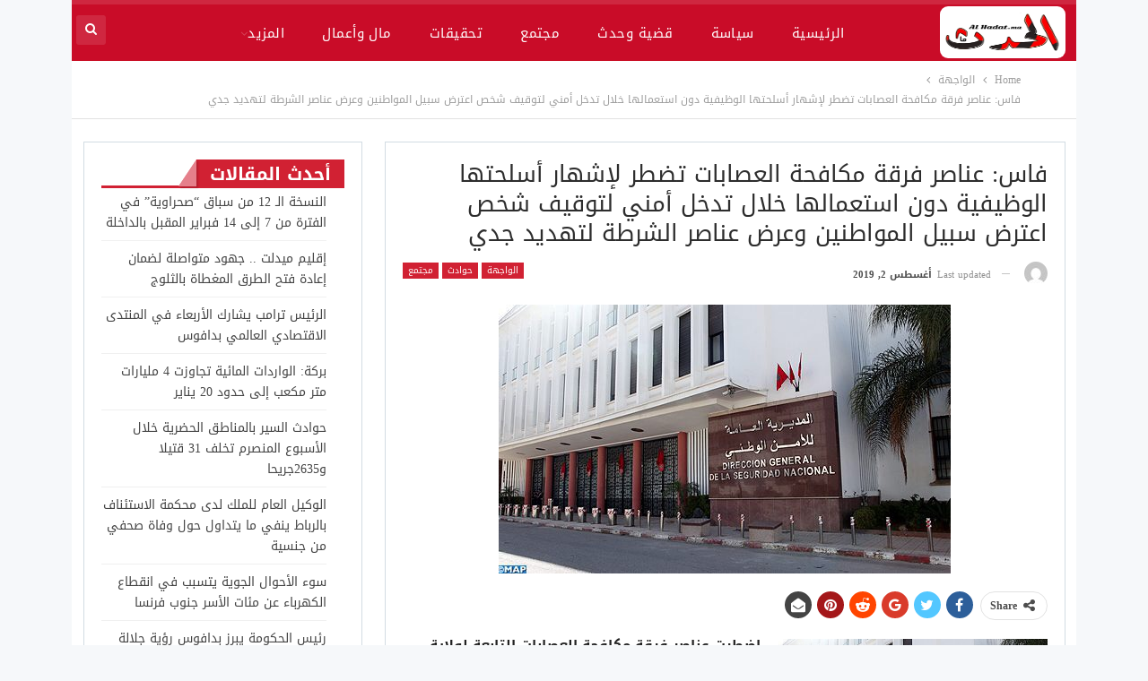

--- FILE ---
content_type: text/html; charset=UTF-8
request_url: https://alhadat.ma/48896
body_size: 17408
content:
	<!DOCTYPE html>
		<!--[if IE 8]>
	<html class="ie ie8" dir="rtl" lang="ar"> <![endif]-->
	<!--[if IE 9]>
	<html class="ie ie9" dir="rtl" lang="ar"> <![endif]-->
	<!--[if gt IE 9]><!-->
<html dir="rtl" lang="ar"> <!--<![endif]-->
	<head>

		
		<meta charset="UTF-8">
		<meta http-equiv="X-UA-Compatible" content="IE=edge">
		<meta name="viewport" content="width=device-width, initial-scale=1.0">
		<link rel="pingback" href="https://alhadat.ma/xmlrpc.php"/>

		<meta name='robots' content='index, follow, max-image-preview:large, max-snippet:-1, max-video-preview:-1' />

	<!-- This site is optimized with the Yoast SEO plugin v17.8 - https://yoast.com/wordpress/plugins/seo/ -->
	<title>فاس: عناصر فرقة مكافحة العصابات تضطر لإشهار أسلحتها الوظيفية دون استعمالها خلال تدخل أمني لتوقيف شخص اعترض سبيل المواطنين وعرض عناصر الشرطة لتهديد جدي | الحدث جريدة ا خبارية</title>
	<meta name="description" content="الحدث موقعكم الاخباري المتجدد على مدار الساعة" />
	<link rel="canonical" href="https://alhadat.ma/48896" />
	<meta property="og:locale" content="ar_AR" />
	<meta property="og:type" content="article" />
	<meta property="og:title" content="فاس: عناصر فرقة مكافحة العصابات تضطر لإشهار أسلحتها الوظيفية دون استعمالها خلال تدخل أمني لتوقيف شخص اعترض سبيل المواطنين وعرض عناصر الشرطة لتهديد جدي | الحدث جريدة ا خبارية" />
	<meta property="og:description" content="الحدث موقعكم الاخباري المتجدد على مدار الساعة" />
	<meta property="og:url" content="https://alhadat.ma/48896" />
	<meta property="og:site_name" content="الحدث جريدة ا خبارية" />
	<meta property="article:publisher" content="https://www.facebook.com/alhadat.net" />
	<meta property="article:published_time" content="2019-08-02T18:30:20+00:00" />
	<meta property="article:modified_time" content="2019-08-02T17:06:44+00:00" />
	<meta property="og:image" content="https://alhadat.ma/wp-content/uploads/2019/08/image-88.jpg" />
	<meta property="og:image:width" content="504" />
	<meta property="og:image:height" content="300" />
	<meta name="twitter:card" content="summary_large_image" />
	<meta name="twitter:label1" content="كُتب بواسطة" />
	<meta name="twitter:data1" content="موقع الحدث" />
	<script type="application/ld+json" class="yoast-schema-graph">{"@context":"https://schema.org","@graph":[{"@type":"Organization","@id":"https://alhadat.ma/#organization","name":"Alhadat","url":"https://alhadat.ma/","sameAs":["https://www.facebook.com/alhadat.net"],"logo":{"@type":"ImageObject","@id":"https://alhadat.ma/#logo","inLanguage":"ar","url":"","contentUrl":"","caption":"Alhadat"},"image":{"@id":"https://alhadat.ma/#logo"}},{"@type":"WebSite","@id":"https://alhadat.ma/#website","url":"https://alhadat.ma/","name":"alhadat.ma","description":"\u0645\u063a\u0631\u0628\u064a\u0629","publisher":{"@id":"https://alhadat.ma/#organization"},"potentialAction":[{"@type":"SearchAction","target":{"@type":"EntryPoint","urlTemplate":"https://alhadat.ma/?s={search_term_string}"},"query-input":"required name=search_term_string"}],"inLanguage":"ar"},{"@type":"ImageObject","@id":"https://alhadat.ma/48896#primaryimage","inLanguage":"ar","url":"https://alhadat.ma/wp-content/uploads/2019/08/image-88.jpg","contentUrl":"https://alhadat.ma/wp-content/uploads/2019/08/image-88.jpg","width":504,"height":300},{"@type":"WebPage","@id":"https://alhadat.ma/48896#webpage","url":"https://alhadat.ma/48896","name":"\u0641\u0627\u0633: \u0639\u0646\u0627\u0635\u0631 \u0641\u0631\u0642\u0629 \u0645\u0643\u0627\u0641\u062d\u0629 \u0627\u0644\u0639\u0635\u0627\u0628\u0627\u062a \u062a\u0636\u0637\u0631 \u0644\u0625\u0634\u0647\u0627\u0631 \u0623\u0633\u0644\u062d\u062a\u0647\u0627 \u0627\u0644\u0648\u0638\u064a\u0641\u064a\u0629 \u062f\u0648\u0646 \u0627\u0633\u062a\u0639\u0645\u0627\u0644\u0647\u0627 \u062e\u0644\u0627\u0644 \u062a\u062f\u062e\u0644 \u0623\u0645\u0646\u064a \u0644\u062a\u0648\u0642\u064a\u0641 \u0634\u062e\u0635 \u0627\u0639\u062a\u0631\u0636 \u0633\u0628\u064a\u0644 \u0627\u0644\u0645\u0648\u0627\u0637\u0646\u064a\u0646 \u0648\u0639\u0631\u0636 \u0639\u0646\u0627\u0635\u0631 \u0627\u0644\u0634\u0631\u0637\u0629 \u0644\u062a\u0647\u062f\u064a\u062f \u062c\u062f\u064a | \u0627\u0644\u062d\u062f\u062b \u062c\u0631\u064a\u062f\u0629 \u0627 \u062e\u0628\u0627\u0631\u064a\u0629","isPartOf":{"@id":"https://alhadat.ma/#website"},"primaryImageOfPage":{"@id":"https://alhadat.ma/48896#primaryimage"},"datePublished":"2019-08-02T18:30:20+00:00","dateModified":"2019-08-02T17:06:44+00:00","description":"\u0627\u0644\u062d\u062f\u062b \u0645\u0648\u0642\u0639\u0643\u0645 \u0627\u0644\u0627\u062e\u0628\u0627\u0631\u064a \u0627\u0644\u0645\u062a\u062c\u062f\u062f \u0639\u0644\u0649 \u0645\u062f\u0627\u0631 \u0627\u0644\u0633\u0627\u0639\u0629","breadcrumb":{"@id":"https://alhadat.ma/48896#breadcrumb"},"inLanguage":"ar","potentialAction":[{"@type":"ReadAction","target":["https://alhadat.ma/48896"]}]},{"@type":"BreadcrumbList","@id":"https://alhadat.ma/48896#breadcrumb","itemListElement":[{"@type":"ListItem","position":1,"name":"Home","item":"https://alhadat.ma/"},{"@type":"ListItem","position":2,"name":"\u0641\u0627\u0633: \u0639\u0646\u0627\u0635\u0631 \u0641\u0631\u0642\u0629 \u0645\u0643\u0627\u0641\u062d\u0629 \u0627\u0644\u0639\u0635\u0627\u0628\u0627\u062a \u062a\u0636\u0637\u0631 \u0644\u0625\u0634\u0647\u0627\u0631 \u0623\u0633\u0644\u062d\u062a\u0647\u0627 \u0627\u0644\u0648\u0638\u064a\u0641\u064a\u0629 \u062f\u0648\u0646 \u0627\u0633\u062a\u0639\u0645\u0627\u0644\u0647\u0627 \u062e\u0644\u0627\u0644 \u062a\u062f\u062e\u0644 \u0623\u0645\u0646\u064a \u0644\u062a\u0648\u0642\u064a\u0641 \u0634\u062e\u0635 \u0627\u0639\u062a\u0631\u0636 \u0633\u0628\u064a\u0644 \u0627\u0644\u0645\u0648\u0627\u0637\u0646\u064a\u0646 \u0648\u0639\u0631\u0636 \u0639\u0646\u0627\u0635\u0631 \u0627\u0644\u0634\u0631\u0637\u0629 \u0644\u062a\u0647\u062f\u064a\u062f \u062c\u062f\u064a"}]},{"@type":"Article","@id":"https://alhadat.ma/48896#article","isPartOf":{"@id":"https://alhadat.ma/48896#webpage"},"author":{"@id":"https://alhadat.ma/#/schema/person/f300de588ddaeb5d6eecb5aa95196ae0"},"headline":"\u0641\u0627\u0633: \u0639\u0646\u0627\u0635\u0631 \u0641\u0631\u0642\u0629 \u0645\u0643\u0627\u0641\u062d\u0629 \u0627\u0644\u0639\u0635\u0627\u0628\u0627\u062a \u062a\u0636\u0637\u0631 \u0644\u0625\u0634\u0647\u0627\u0631 \u0623\u0633\u0644\u062d\u062a\u0647\u0627 \u0627\u0644\u0648\u0638\u064a\u0641\u064a\u0629 \u062f\u0648\u0646 \u0627\u0633\u062a\u0639\u0645\u0627\u0644\u0647\u0627 \u062e\u0644\u0627\u0644 \u062a\u062f\u062e\u0644 \u0623\u0645\u0646\u064a \u0644\u062a\u0648\u0642\u064a\u0641 \u0634\u062e\u0635 \u0627\u0639\u062a\u0631\u0636 \u0633\u0628\u064a\u0644 \u0627\u0644\u0645\u0648\u0627\u0637\u0646\u064a\u0646 \u0648\u0639\u0631\u0636 \u0639\u0646\u0627\u0635\u0631 \u0627\u0644\u0634\u0631\u0637\u0629 \u0644\u062a\u0647\u062f\u064a\u062f \u062c\u062f\u064a","datePublished":"2019-08-02T18:30:20+00:00","dateModified":"2019-08-02T17:06:44+00:00","mainEntityOfPage":{"@id":"https://alhadat.ma/48896#webpage"},"wordCount":0,"commentCount":0,"publisher":{"@id":"https://alhadat.ma/#organization"},"image":{"@id":"https://alhadat.ma/48896#primaryimage"},"thumbnailUrl":"https://alhadat.ma/wp-content/uploads/2019/08/image-88.jpg","articleSection":["\u0627\u0644\u0648\u0627\u062c\u0647\u0629","\u062d\u0648\u0627\u062f\u062b","\u0645\u062c\u062a\u0645\u0639"],"inLanguage":"ar","potentialAction":[{"@type":"CommentAction","name":"Comment","target":["https://alhadat.ma/48896#respond"]}]},{"@type":"Person","@id":"https://alhadat.ma/#/schema/person/f300de588ddaeb5d6eecb5aa95196ae0","name":"\u0645\u0648\u0642\u0639 \u0627\u0644\u062d\u062f\u062b","image":{"@type":"ImageObject","@id":"https://alhadat.ma/#personlogo","inLanguage":"ar","url":"https://secure.gravatar.com/avatar/12989b908b136f2cd2fb3a62a5860359?s=96&d=mm&r=g","contentUrl":"https://secure.gravatar.com/avatar/12989b908b136f2cd2fb3a62a5860359?s=96&d=mm&r=g","caption":"\u0645\u0648\u0642\u0639 \u0627\u0644\u062d\u062f\u062b"},"sameAs":["https://alhadat.ma"],"url":"https://alhadat.ma/author/hassan"}]}</script>
	<!-- / Yoast SEO plugin. -->


<link rel='dns-prefetch' href='//fonts.googleapis.com' />
<link rel="alternate" type="application/rss+xml" title="الحدث جريدة ا خبارية &laquo; الخلاصة" href="https://alhadat.ma/feed" />
<link rel="alternate" type="application/rss+xml" title="الحدث جريدة ا خبارية &laquo; خلاصة التعليقات" href="https://alhadat.ma/comments/feed" />
<link rel="alternate" type="application/rss+xml" title="الحدث جريدة ا خبارية &laquo; فاس: عناصر فرقة مكافحة العصابات تضطر لإشهار أسلحتها الوظيفية دون استعمالها خلال تدخل أمني لتوقيف شخص اعترض سبيل المواطنين وعرض عناصر الشرطة لتهديد جدي خلاصة التعليقات" href="https://alhadat.ma/48896/feed" />
<script type="text/javascript">
/* <![CDATA[ */
window._wpemojiSettings = {"baseUrl":"https:\/\/s.w.org\/images\/core\/emoji\/14.0.0\/72x72\/","ext":".png","svgUrl":"https:\/\/s.w.org\/images\/core\/emoji\/14.0.0\/svg\/","svgExt":".svg","source":{"concatemoji":"https:\/\/alhadat.ma\/wp-includes\/js\/wp-emoji-release.min.js?ver=6.4.7"}};
/*! This file is auto-generated */
!function(i,n){var o,s,e;function c(e){try{var t={supportTests:e,timestamp:(new Date).valueOf()};sessionStorage.setItem(o,JSON.stringify(t))}catch(e){}}function p(e,t,n){e.clearRect(0,0,e.canvas.width,e.canvas.height),e.fillText(t,0,0);var t=new Uint32Array(e.getImageData(0,0,e.canvas.width,e.canvas.height).data),r=(e.clearRect(0,0,e.canvas.width,e.canvas.height),e.fillText(n,0,0),new Uint32Array(e.getImageData(0,0,e.canvas.width,e.canvas.height).data));return t.every(function(e,t){return e===r[t]})}function u(e,t,n){switch(t){case"flag":return n(e,"\ud83c\udff3\ufe0f\u200d\u26a7\ufe0f","\ud83c\udff3\ufe0f\u200b\u26a7\ufe0f")?!1:!n(e,"\ud83c\uddfa\ud83c\uddf3","\ud83c\uddfa\u200b\ud83c\uddf3")&&!n(e,"\ud83c\udff4\udb40\udc67\udb40\udc62\udb40\udc65\udb40\udc6e\udb40\udc67\udb40\udc7f","\ud83c\udff4\u200b\udb40\udc67\u200b\udb40\udc62\u200b\udb40\udc65\u200b\udb40\udc6e\u200b\udb40\udc67\u200b\udb40\udc7f");case"emoji":return!n(e,"\ud83e\udef1\ud83c\udffb\u200d\ud83e\udef2\ud83c\udfff","\ud83e\udef1\ud83c\udffb\u200b\ud83e\udef2\ud83c\udfff")}return!1}function f(e,t,n){var r="undefined"!=typeof WorkerGlobalScope&&self instanceof WorkerGlobalScope?new OffscreenCanvas(300,150):i.createElement("canvas"),a=r.getContext("2d",{willReadFrequently:!0}),o=(a.textBaseline="top",a.font="600 32px Arial",{});return e.forEach(function(e){o[e]=t(a,e,n)}),o}function t(e){var t=i.createElement("script");t.src=e,t.defer=!0,i.head.appendChild(t)}"undefined"!=typeof Promise&&(o="wpEmojiSettingsSupports",s=["flag","emoji"],n.supports={everything:!0,everythingExceptFlag:!0},e=new Promise(function(e){i.addEventListener("DOMContentLoaded",e,{once:!0})}),new Promise(function(t){var n=function(){try{var e=JSON.parse(sessionStorage.getItem(o));if("object"==typeof e&&"number"==typeof e.timestamp&&(new Date).valueOf()<e.timestamp+604800&&"object"==typeof e.supportTests)return e.supportTests}catch(e){}return null}();if(!n){if("undefined"!=typeof Worker&&"undefined"!=typeof OffscreenCanvas&&"undefined"!=typeof URL&&URL.createObjectURL&&"undefined"!=typeof Blob)try{var e="postMessage("+f.toString()+"("+[JSON.stringify(s),u.toString(),p.toString()].join(",")+"));",r=new Blob([e],{type:"text/javascript"}),a=new Worker(URL.createObjectURL(r),{name:"wpTestEmojiSupports"});return void(a.onmessage=function(e){c(n=e.data),a.terminate(),t(n)})}catch(e){}c(n=f(s,u,p))}t(n)}).then(function(e){for(var t in e)n.supports[t]=e[t],n.supports.everything=n.supports.everything&&n.supports[t],"flag"!==t&&(n.supports.everythingExceptFlag=n.supports.everythingExceptFlag&&n.supports[t]);n.supports.everythingExceptFlag=n.supports.everythingExceptFlag&&!n.supports.flag,n.DOMReady=!1,n.readyCallback=function(){n.DOMReady=!0}}).then(function(){return e}).then(function(){var e;n.supports.everything||(n.readyCallback(),(e=n.source||{}).concatemoji?t(e.concatemoji):e.wpemoji&&e.twemoji&&(t(e.twemoji),t(e.wpemoji)))}))}((window,document),window._wpemojiSettings);
/* ]]> */
</script>
<style id='wp-emoji-styles-inline-css' type='text/css'>

	img.wp-smiley, img.emoji {
		display: inline !important;
		border: none !important;
		box-shadow: none !important;
		height: 1em !important;
		width: 1em !important;
		margin: 0 0.07em !important;
		vertical-align: -0.1em !important;
		background: none !important;
		padding: 0 !important;
	}
</style>
<link rel='stylesheet' id='wp-block-library-rtl-css' href='https://alhadat.ma/wp-includes/css/dist/block-library/style-rtl.min.css?ver=6.4.7' type='text/css' media='all' />
<style id='classic-theme-styles-inline-css' type='text/css'>
/*! This file is auto-generated */
.wp-block-button__link{color:#fff;background-color:#32373c;border-radius:9999px;box-shadow:none;text-decoration:none;padding:calc(.667em + 2px) calc(1.333em + 2px);font-size:1.125em}.wp-block-file__button{background:#32373c;color:#fff;text-decoration:none}
</style>
<style id='global-styles-inline-css' type='text/css'>
body{--wp--preset--color--black: #000000;--wp--preset--color--cyan-bluish-gray: #abb8c3;--wp--preset--color--white: #ffffff;--wp--preset--color--pale-pink: #f78da7;--wp--preset--color--vivid-red: #cf2e2e;--wp--preset--color--luminous-vivid-orange: #ff6900;--wp--preset--color--luminous-vivid-amber: #fcb900;--wp--preset--color--light-green-cyan: #7bdcb5;--wp--preset--color--vivid-green-cyan: #00d084;--wp--preset--color--pale-cyan-blue: #8ed1fc;--wp--preset--color--vivid-cyan-blue: #0693e3;--wp--preset--color--vivid-purple: #9b51e0;--wp--preset--gradient--vivid-cyan-blue-to-vivid-purple: linear-gradient(135deg,rgba(6,147,227,1) 0%,rgb(155,81,224) 100%);--wp--preset--gradient--light-green-cyan-to-vivid-green-cyan: linear-gradient(135deg,rgb(122,220,180) 0%,rgb(0,208,130) 100%);--wp--preset--gradient--luminous-vivid-amber-to-luminous-vivid-orange: linear-gradient(135deg,rgba(252,185,0,1) 0%,rgba(255,105,0,1) 100%);--wp--preset--gradient--luminous-vivid-orange-to-vivid-red: linear-gradient(135deg,rgba(255,105,0,1) 0%,rgb(207,46,46) 100%);--wp--preset--gradient--very-light-gray-to-cyan-bluish-gray: linear-gradient(135deg,rgb(238,238,238) 0%,rgb(169,184,195) 100%);--wp--preset--gradient--cool-to-warm-spectrum: linear-gradient(135deg,rgb(74,234,220) 0%,rgb(151,120,209) 20%,rgb(207,42,186) 40%,rgb(238,44,130) 60%,rgb(251,105,98) 80%,rgb(254,248,76) 100%);--wp--preset--gradient--blush-light-purple: linear-gradient(135deg,rgb(255,206,236) 0%,rgb(152,150,240) 100%);--wp--preset--gradient--blush-bordeaux: linear-gradient(135deg,rgb(254,205,165) 0%,rgb(254,45,45) 50%,rgb(107,0,62) 100%);--wp--preset--gradient--luminous-dusk: linear-gradient(135deg,rgb(255,203,112) 0%,rgb(199,81,192) 50%,rgb(65,88,208) 100%);--wp--preset--gradient--pale-ocean: linear-gradient(135deg,rgb(255,245,203) 0%,rgb(182,227,212) 50%,rgb(51,167,181) 100%);--wp--preset--gradient--electric-grass: linear-gradient(135deg,rgb(202,248,128) 0%,rgb(113,206,126) 100%);--wp--preset--gradient--midnight: linear-gradient(135deg,rgb(2,3,129) 0%,rgb(40,116,252) 100%);--wp--preset--font-size--small: 13px;--wp--preset--font-size--medium: 20px;--wp--preset--font-size--large: 36px;--wp--preset--font-size--x-large: 42px;--wp--preset--spacing--20: 0.44rem;--wp--preset--spacing--30: 0.67rem;--wp--preset--spacing--40: 1rem;--wp--preset--spacing--50: 1.5rem;--wp--preset--spacing--60: 2.25rem;--wp--preset--spacing--70: 3.38rem;--wp--preset--spacing--80: 5.06rem;--wp--preset--shadow--natural: 6px 6px 9px rgba(0, 0, 0, 0.2);--wp--preset--shadow--deep: 12px 12px 50px rgba(0, 0, 0, 0.4);--wp--preset--shadow--sharp: 6px 6px 0px rgba(0, 0, 0, 0.2);--wp--preset--shadow--outlined: 6px 6px 0px -3px rgba(255, 255, 255, 1), 6px 6px rgba(0, 0, 0, 1);--wp--preset--shadow--crisp: 6px 6px 0px rgba(0, 0, 0, 1);}:where(.is-layout-flex){gap: 0.5em;}:where(.is-layout-grid){gap: 0.5em;}body .is-layout-flow > .alignleft{float: left;margin-inline-start: 0;margin-inline-end: 2em;}body .is-layout-flow > .alignright{float: right;margin-inline-start: 2em;margin-inline-end: 0;}body .is-layout-flow > .aligncenter{margin-left: auto !important;margin-right: auto !important;}body .is-layout-constrained > .alignleft{float: left;margin-inline-start: 0;margin-inline-end: 2em;}body .is-layout-constrained > .alignright{float: right;margin-inline-start: 2em;margin-inline-end: 0;}body .is-layout-constrained > .aligncenter{margin-left: auto !important;margin-right: auto !important;}body .is-layout-constrained > :where(:not(.alignleft):not(.alignright):not(.alignfull)){max-width: var(--wp--style--global--content-size);margin-left: auto !important;margin-right: auto !important;}body .is-layout-constrained > .alignwide{max-width: var(--wp--style--global--wide-size);}body .is-layout-flex{display: flex;}body .is-layout-flex{flex-wrap: wrap;align-items: center;}body .is-layout-flex > *{margin: 0;}body .is-layout-grid{display: grid;}body .is-layout-grid > *{margin: 0;}:where(.wp-block-columns.is-layout-flex){gap: 2em;}:where(.wp-block-columns.is-layout-grid){gap: 2em;}:where(.wp-block-post-template.is-layout-flex){gap: 1.25em;}:where(.wp-block-post-template.is-layout-grid){gap: 1.25em;}.has-black-color{color: var(--wp--preset--color--black) !important;}.has-cyan-bluish-gray-color{color: var(--wp--preset--color--cyan-bluish-gray) !important;}.has-white-color{color: var(--wp--preset--color--white) !important;}.has-pale-pink-color{color: var(--wp--preset--color--pale-pink) !important;}.has-vivid-red-color{color: var(--wp--preset--color--vivid-red) !important;}.has-luminous-vivid-orange-color{color: var(--wp--preset--color--luminous-vivid-orange) !important;}.has-luminous-vivid-amber-color{color: var(--wp--preset--color--luminous-vivid-amber) !important;}.has-light-green-cyan-color{color: var(--wp--preset--color--light-green-cyan) !important;}.has-vivid-green-cyan-color{color: var(--wp--preset--color--vivid-green-cyan) !important;}.has-pale-cyan-blue-color{color: var(--wp--preset--color--pale-cyan-blue) !important;}.has-vivid-cyan-blue-color{color: var(--wp--preset--color--vivid-cyan-blue) !important;}.has-vivid-purple-color{color: var(--wp--preset--color--vivid-purple) !important;}.has-black-background-color{background-color: var(--wp--preset--color--black) !important;}.has-cyan-bluish-gray-background-color{background-color: var(--wp--preset--color--cyan-bluish-gray) !important;}.has-white-background-color{background-color: var(--wp--preset--color--white) !important;}.has-pale-pink-background-color{background-color: var(--wp--preset--color--pale-pink) !important;}.has-vivid-red-background-color{background-color: var(--wp--preset--color--vivid-red) !important;}.has-luminous-vivid-orange-background-color{background-color: var(--wp--preset--color--luminous-vivid-orange) !important;}.has-luminous-vivid-amber-background-color{background-color: var(--wp--preset--color--luminous-vivid-amber) !important;}.has-light-green-cyan-background-color{background-color: var(--wp--preset--color--light-green-cyan) !important;}.has-vivid-green-cyan-background-color{background-color: var(--wp--preset--color--vivid-green-cyan) !important;}.has-pale-cyan-blue-background-color{background-color: var(--wp--preset--color--pale-cyan-blue) !important;}.has-vivid-cyan-blue-background-color{background-color: var(--wp--preset--color--vivid-cyan-blue) !important;}.has-vivid-purple-background-color{background-color: var(--wp--preset--color--vivid-purple) !important;}.has-black-border-color{border-color: var(--wp--preset--color--black) !important;}.has-cyan-bluish-gray-border-color{border-color: var(--wp--preset--color--cyan-bluish-gray) !important;}.has-white-border-color{border-color: var(--wp--preset--color--white) !important;}.has-pale-pink-border-color{border-color: var(--wp--preset--color--pale-pink) !important;}.has-vivid-red-border-color{border-color: var(--wp--preset--color--vivid-red) !important;}.has-luminous-vivid-orange-border-color{border-color: var(--wp--preset--color--luminous-vivid-orange) !important;}.has-luminous-vivid-amber-border-color{border-color: var(--wp--preset--color--luminous-vivid-amber) !important;}.has-light-green-cyan-border-color{border-color: var(--wp--preset--color--light-green-cyan) !important;}.has-vivid-green-cyan-border-color{border-color: var(--wp--preset--color--vivid-green-cyan) !important;}.has-pale-cyan-blue-border-color{border-color: var(--wp--preset--color--pale-cyan-blue) !important;}.has-vivid-cyan-blue-border-color{border-color: var(--wp--preset--color--vivid-cyan-blue) !important;}.has-vivid-purple-border-color{border-color: var(--wp--preset--color--vivid-purple) !important;}.has-vivid-cyan-blue-to-vivid-purple-gradient-background{background: var(--wp--preset--gradient--vivid-cyan-blue-to-vivid-purple) !important;}.has-light-green-cyan-to-vivid-green-cyan-gradient-background{background: var(--wp--preset--gradient--light-green-cyan-to-vivid-green-cyan) !important;}.has-luminous-vivid-amber-to-luminous-vivid-orange-gradient-background{background: var(--wp--preset--gradient--luminous-vivid-amber-to-luminous-vivid-orange) !important;}.has-luminous-vivid-orange-to-vivid-red-gradient-background{background: var(--wp--preset--gradient--luminous-vivid-orange-to-vivid-red) !important;}.has-very-light-gray-to-cyan-bluish-gray-gradient-background{background: var(--wp--preset--gradient--very-light-gray-to-cyan-bluish-gray) !important;}.has-cool-to-warm-spectrum-gradient-background{background: var(--wp--preset--gradient--cool-to-warm-spectrum) !important;}.has-blush-light-purple-gradient-background{background: var(--wp--preset--gradient--blush-light-purple) !important;}.has-blush-bordeaux-gradient-background{background: var(--wp--preset--gradient--blush-bordeaux) !important;}.has-luminous-dusk-gradient-background{background: var(--wp--preset--gradient--luminous-dusk) !important;}.has-pale-ocean-gradient-background{background: var(--wp--preset--gradient--pale-ocean) !important;}.has-electric-grass-gradient-background{background: var(--wp--preset--gradient--electric-grass) !important;}.has-midnight-gradient-background{background: var(--wp--preset--gradient--midnight) !important;}.has-small-font-size{font-size: var(--wp--preset--font-size--small) !important;}.has-medium-font-size{font-size: var(--wp--preset--font-size--medium) !important;}.has-large-font-size{font-size: var(--wp--preset--font-size--large) !important;}.has-x-large-font-size{font-size: var(--wp--preset--font-size--x-large) !important;}
.wp-block-navigation a:where(:not(.wp-element-button)){color: inherit;}
:where(.wp-block-post-template.is-layout-flex){gap: 1.25em;}:where(.wp-block-post-template.is-layout-grid){gap: 1.25em;}
:where(.wp-block-columns.is-layout-flex){gap: 2em;}:where(.wp-block-columns.is-layout-grid){gap: 2em;}
.wp-block-pullquote{font-size: 1.5em;line-height: 1.6;}
</style>
<link rel='stylesheet' id='contact-form-7-css' href='https://alhadat.ma/wp-content/plugins/contact-form-7/includes/css/styles.css?ver=5.7.3' type='text/css' media='all' />
<link rel='stylesheet' id='contact-form-7-rtl-css' href='https://alhadat.ma/wp-content/plugins/contact-form-7/includes/css/styles-rtl.css?ver=5.7.3' type='text/css' media='all' />
<link rel='stylesheet' id='rs-plugin-settings-css' href='https://alhadat.ma/wp-content/plugins/revslider/public/assets/css/rs6.css?ver=6.1.8' type='text/css' media='all' />
<style id='rs-plugin-settings-inline-css' type='text/css'>
#rs-demo-id {}
</style>
<link rel='stylesheet' id='video-js-css' href='https://alhadat.ma/wp-content/plugins/video-embed-thumbnail-generator/video-js/v5/video-js.min.css?ver=5.20.5' type='text/css' media='all' />
<link rel='stylesheet' id='video-js-kg-skin-css' href='https://alhadat.ma/wp-content/plugins/video-embed-thumbnail-generator/video-js/v5/kg-video-js-skin.css?ver=4.7.4b' type='text/css' media='all' />
<link rel='stylesheet' id='kgvid_video_styles-css' href='https://alhadat.ma/wp-content/plugins/video-embed-thumbnail-generator/css/kgvid_styles.css?ver=4.7.4b' type='text/css' media='all' />
<link crossorigin="anonymous" rel='stylesheet' id='better-framework-main-fonts-css' href='https://fonts.googleapis.com/css?family=Roboto:400' type='text/css' media='all' />
<link crossorigin="anonymous" rel='stylesheet' id='better-framework-font-1-css' href='//fonts.googleapis.com/earlyaccess/droidarabickufi.css' type='text/css' media='all' />
<script type="text/javascript" src="https://alhadat.ma/wp-content/plugins/enable-jquery-migrate-helper/js/jquery/jquery-1.12.4-wp.js?ver=1.12.4-wp" id="jquery-core-js"></script>
<script type="text/javascript" src="https://alhadat.ma/wp-content/plugins/enable-jquery-migrate-helper/js/jquery-migrate/jquery-migrate-1.4.1-wp.js?ver=1.4.1-wp" id="jquery-migrate-js"></script>
<script type="text/javascript" src="https://alhadat.ma/wp-content/plugins/revslider/public/assets/js/revolution.tools.min.js?ver=6.0" id="tp-tools-js"></script>
<script type="text/javascript" src="https://alhadat.ma/wp-content/plugins/revslider/public/assets/js/rs6.min.js?ver=6.1.8" id="revmin-js"></script>
<!--[if lt IE 9]>
<script type="text/javascript" src="https://alhadat.ma/wp-content/themes/publisher/includes/libs/better-framework/assets/js/html5shiv.min.js?ver=3.10.15" id="bf-html5shiv-js"></script>
<![endif]-->
<!--[if lt IE 9]>
<script type="text/javascript" src="https://alhadat.ma/wp-content/themes/publisher/includes/libs/better-framework/assets/js/respond.min.js?ver=3.10.15" id="bf-respond-js"></script>
<![endif]-->
<link rel="https://api.w.org/" href="https://alhadat.ma/wp-json/" /><link rel="alternate" type="application/json" href="https://alhadat.ma/wp-json/wp/v2/posts/48896" /><link rel="EditURI" type="application/rsd+xml" title="RSD" href="https://alhadat.ma/xmlrpc.php?rsd" />
<meta name="generator" content="WordPress 6.4.7" />
<link rel='shortlink' href='https://alhadat.ma/?p=48896' />
<link rel="alternate" type="application/json+oembed" href="https://alhadat.ma/wp-json/oembed/1.0/embed?url=https%3A%2F%2Falhadat.ma%2F48896" />
<link rel="alternate" type="text/xml+oembed" href="https://alhadat.ma/wp-json/oembed/1.0/embed?url=https%3A%2F%2Falhadat.ma%2F48896&#038;format=xml" />
<!-- start Simple Custom CSS and JS -->
<style type="text/css">
/* Add your CSS code here.

For example:
.example {
    color: red;
}

For brushing up on your CSS knowledge, check out http://www.w3schools.com/css/css_syntax.asp

End of comment */
</style>
<!-- end Simple Custom CSS and JS -->
<!-- Analytics by WP Statistics v13.2.6 - https://wp-statistics.com/ -->
<meta name="generator" content="Powered by WPBakery Page Builder - drag and drop page builder for WordPress."/>
<link rel="amphtml" href="https://alhadat.ma/48896/amp"><script type="application/ld+json">{
    "@context": "http:\/\/schema.org\/",
    "@type": "organization",
    "@id": "#organization",
    "logo": {
        "@type": "ImageObject",
        "url": "https:\/\/alhadat.ma\/wp-content\/uploads\/2024\/01\/11.png"
    },
    "url": "https:\/\/alhadat.ma\/",
    "name": "\u0627\u0644\u062d\u062f\u062b \u062c\u0631\u064a\u062f\u0629 \u0627 \u062e\u0628\u0627\u0631\u064a\u0629",
    "description": "\u0645\u063a\u0631\u0628\u064a\u0629"
}</script>
<script type="application/ld+json">{
    "@context": "http:\/\/schema.org\/",
    "@type": "WebSite",
    "name": "\u0627\u0644\u062d\u062f\u062b \u062c\u0631\u064a\u062f\u0629 \u0627 \u062e\u0628\u0627\u0631\u064a\u0629",
    "alternateName": "\u0645\u063a\u0631\u0628\u064a\u0629",
    "url": "https:\/\/alhadat.ma\/"
}</script>
<script type="application/ld+json">{
    "@context": "http:\/\/schema.org\/",
    "@type": "BlogPosting",
    "headline": "\u0641\u0627\u0633: \u0639\u0646\u0627\u0635\u0631 \u0641\u0631\u0642\u0629 \u0645\u0643\u0627\u0641\u062d\u0629 \u0627\u0644\u0639\u0635\u0627\u0628\u0627\u062a \u062a\u0636\u0637\u0631 \u0644\u0625\u0634\u0647\u0627\u0631 \u0623\u0633\u0644\u062d\u062a\u0647\u0627 \u0627\u0644\u0648\u0638\u064a\u0641\u064a\u0629 \u062f\u0648\u0646 \u0627\u0633\u062a\u0639\u0645\u0627\u0644\u0647\u0627 \u062e\u0644\u0627\u0644 \u062a\u062f\u062e\u0644 \u0623\u0645\u0646\u064a \u0644\u062a\u0648\u0642\u064a\u0641 \u0634\u062e\u0635 \u0627\u0639\u062a\u0631\u0636 \u0633\u0628\u064a\u0644 \u0627\u0644\u0645\u0648\u0627\u0637\u0646\u064a\u0646 \u0648\u0639\u0631\u0636 \u0639\u0646\u0627\u0635\u0631 \u0627\u0644\u0634\u0631\u0637\u0629 \u0644\u062a\u0647\u062f\u064a\u062f \u062c\u062f\u064a",
    "description": "\u0627\u0636\u0637\u0631\u062a \u0639\u0646\u0627\u0635\u0631 \u0641\u0631\u0642\u0629 \u0645\u0643\u0627\u0641\u062d\u0629 \u0627\u0644\u0639\u0635\u0627\u0628\u0627\u062a \u0627\u0644\u062a\u0627\u0628\u0639\u0629 \u0644\u0648\u0644\u0627\u064a\u0629 \u0623\u0645\u0646 \u0641\u0627\u0633\u060c \u0635\u0628\u0627\u062d \u0627\u0644\u064a\u0648\u0645 \u0627\u0644\u062c\u0645\u0639\u0629\u060c \u0644\u0625\u0634\u0647\u0627\u0631 \u0623\u0633\u0644\u062d\u062a\u0647\u0627 \u0627\u0644\u0648\u0638\u064a\u0641\u064a\u0629 \u062f\u0648\u0646 \u0627\u0633\u062a\u0639\u0645\u0627\u0644\u0647\u0627\u060c \u0648\u0630\u0644\u0643 \u062e\u0644\u0627\u0644 \u062a\u062f\u062e\u0644 \u0623\u0645\u0646\u064a \u0644\u062a\u0648\u0642\u064a\u0641 \u0634\u062e\u0635 \u064a\u0628\u0644\u063a \u0645\u0646 \u0627\u0644\u0639\u0645\u0631 24 \u0633\u0646\u0629\u060c \u0645\u0646 \u0630\u0648\u064a \u0627\u0644\u0633\u0648\u0627\u0628\u0642 \u0627\u0644\u0642\u0636\u0627\u0626\u064a\u0629 \u0627\u0644\u0639\u062f\u064a\u062f\u0629\u060c \u0648\u0630\u0644\u0643 \u0628\u0639\u062f\u0645\u0627 \u0627\u0639\u062a\u0631\u0636 \u0633\u0628\u064a\u0644 \u0627\u0644\u0645\u0648\u0627\u0637\u0646\u064a\u0646 \u0648\u0639\u0631\u0636 \u0639\u0646\u0627\u0635\u0631 \u0627\u0644\u0634\u0631\u0637\u0629",
    "datePublished": "2019-08-02",
    "dateModified": "2019-08-02",
    "author": {
        "@type": "Person",
        "@id": "#person-",
        "name": "\u0645\u0648\u0642\u0639 \u0627\u0644\u062d\u062f\u062b"
    },
    "image": {
        "@type": "ImageObject",
        "url": "https:\/\/alhadat.ma\/wp-content\/uploads\/2019\/08\/image-88.jpg",
        "width": 504,
        "height": 300
    },
    "interactionStatistic": [
        {
            "@type": "InteractionCounter",
            "interactionType": "http:\/\/schema.org\/CommentAction",
            "userInteractionCount": "0"
        }
    ],
    "publisher": {
        "@id": "#organization"
    },
    "mainEntityOfPage": "https:\/\/alhadat.ma\/48896"
}</script>
<link rel='stylesheet' id='bf-minifed-css-1' href='https://alhadat.ma/wp-content/bs-booster-cache/014142a2724de9f73e15397fbae74bc6.css' type='text/css' media='all' />
<link rel='stylesheet' id='7.6.2-1768937365' href='https://alhadat.ma/wp-content/bs-booster-cache/9aa23746747e5e6c18c90359e4d5a619.css' type='text/css' media='all' />
<meta name="generator" content="Powered by Slider Revolution 6.1.8 - responsive, Mobile-Friendly Slider Plugin for WordPress with comfortable drag and drop interface." />
<link rel="icon" href="https://alhadat.ma/wp-content/uploads/2023/05/11-150x150.png" sizes="32x32" />
<link rel="icon" href="https://alhadat.ma/wp-content/uploads/2023/05/11.png" sizes="192x192" />
<link rel="apple-touch-icon" href="https://alhadat.ma/wp-content/uploads/2023/05/11.png" />
<meta name="msapplication-TileImage" content="https://alhadat.ma/wp-content/uploads/2023/05/11.png" />
<script type="text/javascript">function setREVStartSize(e){			
			try {								
				var pw = document.getElementById(e.c).parentNode.offsetWidth,
					newh;
				pw = pw===0 || isNaN(pw) ? window.innerWidth : pw;
				e.tabw = e.tabw===undefined ? 0 : parseInt(e.tabw);
				e.thumbw = e.thumbw===undefined ? 0 : parseInt(e.thumbw);
				e.tabh = e.tabh===undefined ? 0 : parseInt(e.tabh);
				e.thumbh = e.thumbh===undefined ? 0 : parseInt(e.thumbh);
				e.tabhide = e.tabhide===undefined ? 0 : parseInt(e.tabhide);
				e.thumbhide = e.thumbhide===undefined ? 0 : parseInt(e.thumbhide);
				e.mh = e.mh===undefined || e.mh=="" || e.mh==="auto" ? 0 : parseInt(e.mh,0);		
				if(e.layout==="fullscreen" || e.l==="fullscreen") 						
					newh = Math.max(e.mh,window.innerHeight);				
				else{					
					e.gw = Array.isArray(e.gw) ? e.gw : [e.gw];
					for (var i in e.rl) if (e.gw[i]===undefined || e.gw[i]===0) e.gw[i] = e.gw[i-1];					
					e.gh = e.el===undefined || e.el==="" || (Array.isArray(e.el) && e.el.length==0)? e.gh : e.el;
					e.gh = Array.isArray(e.gh) ? e.gh : [e.gh];
					for (var i in e.rl) if (e.gh[i]===undefined || e.gh[i]===0) e.gh[i] = e.gh[i-1];
										
					var nl = new Array(e.rl.length),
						ix = 0,						
						sl;					
					e.tabw = e.tabhide>=pw ? 0 : e.tabw;
					e.thumbw = e.thumbhide>=pw ? 0 : e.thumbw;
					e.tabh = e.tabhide>=pw ? 0 : e.tabh;
					e.thumbh = e.thumbhide>=pw ? 0 : e.thumbh;					
					for (var i in e.rl) nl[i] = e.rl[i]<window.innerWidth ? 0 : e.rl[i];
					sl = nl[0];									
					for (var i in nl) if (sl>nl[i] && nl[i]>0) { sl = nl[i]; ix=i;}															
					var m = pw>(e.gw[ix]+e.tabw+e.thumbw) ? 1 : (pw-(e.tabw+e.thumbw)) / (e.gw[ix]);					

					newh =  (e.type==="carousel" && e.justify==="true" ? e.gh[ix] : (e.gh[ix] * m)) + (e.tabh + e.thumbh);
				}			
				
				if(window.rs_init_css===undefined) window.rs_init_css = document.head.appendChild(document.createElement("style"));					
				document.getElementById(e.c).height = newh;
				window.rs_init_css.innerHTML += "#"+e.c+"_wrapper { height: "+newh+"px }";				
			} catch(e){
				console.log("Failure at Presize of Slider:" + e)
			}					   
		  };</script>

<!-- BetterFramework Head Inline CSS -->
<style>
.post-meta .post-author-name, .post-meta .post-author-name a, .comments{
    display:none !important;
}

.section-heading {
  margin-bottom: 4px !important;
}

.h-text{
    font-weight:bold !important;
}

.slides .title{
    background-color: rgba(0,0,0,0.5);
    padding: 5px;
    text-align: center !important;
}

#site-logo, .rh-img-logo img{
    width:140px !important;
    padding: 6px;
    background-color: white;
    border-radius: 9px;
}

.read-more{
    display:none !important;
}

.better-control-nav li a {
  text-indent: 0 !important;
  height: 30px !important;
  width: 30px !important;
  color: white;
  font-weight: bold;
  padding:5px;
}

.better-control-nav{
    margin-top:9px !important;
    direction: rtl;
}

.post-author, .next-prev-post, .post-related, .comments-template{
    display:none !important;
}

</style>
<!-- /BetterFramework Head Inline CSS-->
<noscript><style> .wpb_animate_when_almost_visible { opacity: 1; }</style></noscript>	</head>

<body data-rsssl=1 class="rtl post-template-default single single-post postid-48896 single-format-standard bs-theme bs-publisher bs-publisher-top-news active-light-box close-rh page-layout-2-col-right boxed main-menu-sticky-smart active-ajax-search single-prim-cat-57 single-cat-57 single-cat-42 single-cat-50  wpb-js-composer js-comp-ver-6.1 vc_responsive bs-ll-a" dir="rtl">
		<div class="main-wrap content-main-wrap">
			<header id="header" class="site-header header-style-8 full-width" itemscope="itemscope" itemtype="https://schema.org/WPHeader">
				<div class="content-wrap">
			<div class="container">
				<div class="header-inner clearfix">
					<div id="site-branding" class="site-branding">
	<p  id="site-title" class="logo h1 img-logo">
	<a href="https://alhadat.ma/" itemprop="url" rel="home">
					<img id="site-logo" src="https://alhadat.ma/wp-content/uploads/2024/01/11.png"
			     alt="الحدث جريدة ا خبارية"  />

			<span class="site-title">الحدث جريدة ا خبارية - مغربية</span>
				</a>
</p>
</div><!-- .site-branding -->
<nav id="menu-main" class="menu main-menu-container  show-search-item menu-actions-btn-width-1" role="navigation" itemscope="itemscope" itemtype="https://schema.org/SiteNavigationElement">
			<div class="menu-action-buttons width-1">
							<div class="search-container close">
					<span class="search-handler"><i class="fa fa-search"></i></span>

					<div class="search-box clearfix">
						<form role="search" method="get" class="search-form clearfix" action="https://alhadat.ma">
	<input type="search" class="search-field"
	       placeholder="بحث..."
	       value="" name="s"
	       title="البحث عن:"
	       autocomplete="off">
	<input type="submit" class="search-submit" value="بحث">
</form><!-- .search-form -->
					</div>
				</div>
						</div>
			<ul id="main-navigation" class="main-menu menu bsm-pure clearfix">
		<li id="menu-item-205724" class="menu-item menu-item-type-post_type menu-item-object-page menu-item-home better-anim-fade menu-item-205724"><a href="https://alhadat.ma/">الرئيسية</a></li>
<li id="menu-item-711" class="menu-item menu-item-type-taxonomy menu-item-object-category menu-term-49 better-anim-fade menu-item-711"><a href="https://alhadat.ma/category/%d8%b3%d9%8a%d8%a7%d8%b3%d8%a9">سياسة</a></li>
<li id="menu-item-712" class="menu-item menu-item-type-taxonomy menu-item-object-category menu-term-53 better-anim-fade menu-item-712"><a href="https://alhadat.ma/category/%d9%82%d8%b6%d9%8a%d8%a9-%d9%88-%d8%ad%d8%af%d8%ab">قضية وحدث</a></li>
<li id="menu-item-713" class="menu-item menu-item-type-taxonomy menu-item-object-category current-post-ancestor current-menu-parent current-post-parent menu-term-50 better-anim-fade menu-item-713"><a href="https://alhadat.ma/category/%d9%85%d8%ac%d8%aa%d9%85%d8%b9">مجتمع</a></li>
<li id="menu-item-709" class="menu-item menu-item-type-taxonomy menu-item-object-category menu-term-51 better-anim-fade menu-item-709"><a href="https://alhadat.ma/category/%d8%aa%d8%ad%d9%82%d9%8a%d9%82%d8%a7%d8%aa">تحقيقات</a></li>
<li id="menu-item-707" class="menu-item menu-item-type-taxonomy menu-item-object-category menu-term-45 better-anim-fade menu-item-707"><a href="https://alhadat.ma/category/%d9%85%d8%a7%d9%84-%d9%88-%d8%a7%d8%b9%d9%85%d8%a7%d9%84">مال وأعمال</a></li>
<li id="menu-item-706" class="menu-item menu-item-type-taxonomy menu-item-object-category menu-term-38 better-anim-fade menu-item-706"><a href="https://alhadat.ma/category/%d9%83%d8%aa%d8%a7%d8%a8-%d8%a7%d9%84%d8%b1%d8%a3%d9%8a">كتاب الرأي</a></li>
<li id="menu-item-710" class="menu-item menu-item-type-taxonomy menu-item-object-category menu-term-54 better-anim-fade menu-item-710"><a href="https://alhadat.ma/category/%d8%ad%d9%88%d8%a7%d8%b1%d8%a7%d8%aa">حوارات</a></li>
<li id="menu-item-702" class="menu-item menu-item-type-taxonomy menu-item-object-category menu-term-44 better-anim-fade menu-item-702"><a href="https://alhadat.ma/category/%d8%a7%d8%ae%d8%a8%d8%a7%d8%b1-%d8%af%d9%88%d9%84%d9%8a%d8%a9">اخبار دولية</a></li>
<li id="menu-item-704" class="menu-item menu-item-type-taxonomy menu-item-object-category menu-term-37 better-anim-fade menu-item-704"><a href="https://alhadat.ma/category/%d8%b1%d9%8a%d8%a7%d8%b6%d8%a9">رياضة</a></li>
<li id="menu-item-708" class="menu-item menu-item-type-taxonomy menu-item-object-category menu-term-43 better-anim-fade menu-item-708"><a href="https://alhadat.ma/category/%d9%85%d8%ba%d8%a7%d8%b1%d8%a8%d8%a9-%d8%a7%d9%84%d8%b9%d8%a7%d9%84%d9%85">مغاربة العالم</a></li>
<li id="menu-item-752" class="menu-item menu-item-type-taxonomy menu-item-object-category menu-term-55 better-anim-fade menu-item-752"><a href="https://alhadat.ma/category/%d9%85%d8%b1%d8%a6%d9%8a%d8%a7%d8%aa">حصاد الحدث</a></li>
<li id="menu-item-906" class="menu-item menu-item-type-post_type menu-item-object-page better-anim-fade menu-item-906"><a href="https://alhadat.ma/%d8%a7%d9%84%d9%85%d9%88%d9%82%d8%b9">الموقع</a></li>
<li id="menu-item-2369" class="menu-item menu-item-type-taxonomy menu-item-object-category menu-term-58 better-anim-fade menu-item-2369"><a href="https://alhadat.ma/category/dernierminute">أخبار الساعة</a></li>
<li id="menu-item-705" class="menu-item menu-item-type-taxonomy menu-item-object-category menu-term-47 better-anim-fade menu-item-705"><a href="https://alhadat.ma/category/%d8%b5%d8%ad%d8%a9">صحة</a></li>
<li id="menu-item-701" class="menu-item menu-item-type-taxonomy menu-item-object-category menu-term-41 better-anim-fade menu-item-701"><a href="https://alhadat.ma/category/%d8%a7%d8%ae%d8%a8%d8%a7%d8%b1-%d8%a7%d9%84%d9%85%d8%b4%d8%a7%d9%87%d9%8a%d8%b1">اخبار المشاهير</a></li>
<li id="menu-item-2202" class="menu-item menu-item-type-taxonomy menu-item-object-category menu-term-46 better-anim-fade menu-item-2202"><a href="https://alhadat.ma/category/%d8%a7%d8%ae%d8%a8%d8%a7%d8%b1-%d8%a7%d9%84%d9%85%d8%b3%d8%aa%d9%87%d9%84%d9%83">اخبار المستهلك</a></li>
<li id="menu-item-932" class="menu-item menu-item-type-taxonomy menu-item-object-category menu-term-40 better-anim-fade menu-item-932"><a href="https://alhadat.ma/category/%d9%81%d9%86-%d9%88-%d8%ab%d9%82%d8%a7%d9%81%d8%a9">فن وثقافة</a></li>
<li id="menu-item-703" class="menu-item menu-item-type-taxonomy menu-item-object-category current-post-ancestor current-menu-parent current-post-parent menu-term-42 better-anim-fade menu-item-703"><a href="https://alhadat.ma/category/%d8%ad%d9%88%d8%a7%d8%af%d8%ab">حوادث</a></li>
<li id="menu-item-2203" class="menu-item menu-item-type-taxonomy menu-item-object-category menu-term-39 better-anim-fade menu-item-2203"><a href="https://alhadat.ma/category/%d8%b9%d8%a7%d9%84%d9%85-%d8%a7%d9%84%d9%85%d9%88%d8%b6%d8%a9">عالم الموضة</a></li>
<li id="menu-item-2204" class="menu-item menu-item-type-taxonomy menu-item-object-category menu-term-48 better-anim-fade menu-item-2204"><a href="https://alhadat.ma/category/%d8%b9%d9%84%d9%88%d9%85-%d9%88-%d8%aa%d9%83%d9%86%d9%88%d9%84%d9%88%d8%ac%d9%8a%d8%a7">علوم وتكنولوجيا</a></li>
<li id="menu-item-2205" class="menu-item menu-item-type-taxonomy menu-item-object-category menu-term-56 better-anim-fade menu-item-2205"><a href="https://alhadat.ma/category/%d8%a7%d9%84%d8%ad%d8%af%d8%ab">الحدث</a></li>
<li id="menu-item-2206" class="menu-item menu-item-type-taxonomy menu-item-object-category menu-term-1 better-anim-fade menu-item-2206"><a href="https://alhadat.ma/category/divers">منوعات</a></li>
	</ul><!-- #main-navigation -->
</nav><!-- .main-menu-container -->
				</div>
			</div>
		</div>
	</header><!-- .header -->
	<div class="rh-header clearfix dark deferred-block-exclude">
		<div class="rh-container clearfix">

			<div class="menu-container close">
				<span class="menu-handler"><span class="lines"></span></span>
			</div><!-- .menu-container -->

			<div class="logo-container rh-img-logo">
				<a href="https://alhadat.ma/" itemprop="url" rel="home">
											<img src="https://alhadat.ma/wp-content/uploads/2024/01/11.png"
						     alt="الحدث جريدة ا خبارية"  />				</a>
			</div><!-- .logo-container -->
		</div><!-- .rh-container -->
	</div><!-- .rh-header -->
<nav role="navigation" aria-label="Breadcrumbs" class="bf-breadcrumb clearfix bc-top-style"><div class="container bf-breadcrumb-container"><ul class="bf-breadcrumb-items" itemscope itemtype="http://schema.org/BreadcrumbList"><meta name="numberOfItems" content="3" /><meta name="itemListOrder" content="Ascending" /><li itemprop="itemListElement" itemscope itemtype="http://schema.org/ListItem" class="bf-breadcrumb-item bf-breadcrumb-begin"><a itemprop="item" href="https://alhadat.ma" rel="home""><span itemprop='name'>Home</span><meta itemprop="position" content="1" /></a></li><li itemprop="itemListElement" itemscope itemtype="http://schema.org/ListItem" class="bf-breadcrumb-item"><a itemprop="item" href="https://alhadat.ma/category/slider" ><span itemprop='name'>الواجهة</span><meta itemprop="position" content="2" /></a></li><li itemprop="itemListElement" itemscope itemtype="http://schema.org/ListItem" class="bf-breadcrumb-item bf-breadcrumb-end"><span itemprop='name'>فاس: عناصر فرقة مكافحة العصابات تضطر لإشهار أسلحتها الوظيفية دون استعمالها خلال تدخل أمني لتوقيف شخص اعترض سبيل المواطنين وعرض عناصر الشرطة لتهديد جدي</span><meta itemprop="position" content="3" /><meta itemprop="item" content="https://alhadat.ma/48896"/></li></ul></div></nav><div class="content-wrap">
		<main id="content" class="content-container">

		<div class="container layout-2-col layout-2-col-1 layout-right-sidebar layout-bc-before post-template-1">
			<div class="row main-section">
										<div class="col-sm-8 content-column">
								<div class="single-container">
		<article id="post-48896" class="post-48896 post type-post status-publish format-standard has-post-thumbnail  category-slider category-42 category-50 single-post-content has-thumbnail">
						<div class="post-header post-tp-1-header">
									<h1 class="single-post-title">
						<span class="post-title" itemprop="headline">فاس: عناصر فرقة مكافحة العصابات تضطر لإشهار أسلحتها الوظيفية دون استعمالها خلال تدخل أمني لتوقيف شخص اعترض سبيل المواطنين وعرض عناصر الشرطة لتهديد جدي</span></h1>
										<div class="post-meta-wrap clearfix">
						<div class="term-badges "><span class="term-badge term-57"><a href="https://alhadat.ma/category/slider">الواجهة</a></span><span class="term-badge term-42"><a href="https://alhadat.ma/category/%d8%ad%d9%88%d8%a7%d8%af%d8%ab">حوادث</a></span><span class="term-badge term-50"><a href="https://alhadat.ma/category/%d9%85%d8%ac%d8%aa%d9%85%d8%b9">مجتمع</a></span></div><div class="post-meta single-post-meta">
			<a href="https://alhadat.ma/author/hassan"
		   title="تصفح كاتب المقالات"
		   class="post-author-a post-author-avatar">
			<img alt=''  data-src='https://secure.gravatar.com/avatar/12989b908b136f2cd2fb3a62a5860359?s=26&d=mm&r=g' class='avatar avatar-26 photo avatar-default' height='26' width='26' /><span class="post-author-name">By <b>موقع الحدث</b></span>		</a>
					<span class="time"><time class="post-published updated"
			                         datetime="2019-08-02T18:06:44+01:00">Last updated <b>أغسطس 2, 2019</b></time></span>
			</div>
					</div>
									<div class="single-featured">
					<a class="post-thumbnail open-lightbox" href="https://alhadat.ma/wp-content/uploads/2019/08/image-88.jpg"><img  alt="" data-src="https://alhadat.ma/wp-content/uploads/2019/08/image-88.jpg">						</a>
										</div>
			</div>
					<div class="post-share single-post-share top-share clearfix style-1">
			<div class="post-share-btn-group">
				<a href="https://alhadat.ma/48896#respond" class="post-share-btn post-share-btn-comments comments" title="ترك تعليق على: &quot;فاس: عناصر فرقة مكافحة العصابات تضطر لإشهار أسلحتها الوظيفية دون استعمالها خلال تدخل أمني لتوقيف شخص اعترض سبيل المواطنين وعرض عناصر الشرطة لتهديد جدي&quot;"><i class="bf-icon fa fa-comments" aria-hidden="true"></i> <b class="number">0</b></a>			</div>
						<div class="share-handler-wrap ">
				<span class="share-handler post-share-btn rank-default">
					<i class="bf-icon  fa fa-share-alt"></i>						<b class="text">Share</b>
										</span>
				<span class="social-item facebook"><a href="https://www.facebook.com/sharer.php?u=https%3A%2F%2Falhadat.ma%2F48896" target="_blank" rel="nofollow noreferrer" class="bs-button-el" onclick="window.open(this.href, 'share-facebook','left=50,top=50,width=600,height=320,toolbar=0'); return false;"><span class="icon"><i class="bf-icon fa fa-facebook"></i></span></a></span><span class="social-item twitter"><a href="https://twitter.com/share?text=%D9%81%D8%A7%D8%B3%3A+%D8%B9%D9%86%D8%A7%D8%B5%D8%B1+%D9%81%D8%B1%D9%82%D8%A9+%D9%85%D9%83%D8%A7%D9%81%D8%AD%D8%A9+%D8%A7%D9%84%D8%B9%D8%B5%D8%A7%D8%A8%D8%A7%D8%AA+%D8%AA%D8%B6%D8%B7%D8%B1+%D9%84%D8%A5%D8%B4%D9%87%D8%A7%D8%B1+%D8%A3%D8%B3%D9%84%D8%AD%D8%AA%D9%87%D8%A7+%D8%A7%D9%84%D9%88%D8%B8%D9%8A%D9%81%D9%8A%D8%A9+%D8%AF%D9%88%D9%86+%D8%A7%D8%B3%D8%AA%D8%B9%D9%85%D8%A7%D9%84%D9%87%D8%A7+%D8%AE%D9%84%D8%A7%D9%84+%D8%AA%D8%AF%D8%AE%D9%84+%D8%A3%D9%85%D9%86%D9%8A+%D9%84%D8%AA%D9%88%D9%82%D9%8A%D9%81+%D8%B4%D8%AE%D8%B5+%D8%A7%D8%B9%D8%AA%D8%B1%D8%B6+%D8%B3%D8%A8%D9%8A%D9%84+%D8%A7%D9%84%D9%85%D9%88%D8%A7%D8%B7%D9%86%D9%8A%D9%86+%D9%88%D8%B9%D8%B1%D8%B6+%D8%B9%D9%86%D8%A7%D8%B5%D8%B1+%D8%A7%D9%84%D8%B4%D8%B1%D8%B7%D8%A9+%D9%84%D8%AA%D9%87%D8%AF%D9%8A%D8%AF+%D8%AC%D8%AF%D9%8A&url=https%3A%2F%2Falhadat.ma%2F48896" target="_blank" rel="nofollow noreferrer" class="bs-button-el" onclick="window.open(this.href, 'share-twitter','left=50,top=50,width=600,height=320,toolbar=0'); return false;"><span class="icon"><i class="bf-icon fa fa-twitter"></i></span></a></span><span class="social-item google_plus"><a href="https://plus.google.com/share?url=https%3A%2F%2Falhadat.ma%2F48896" target="_blank" rel="nofollow noreferrer" class="bs-button-el" onclick="window.open(this.href, 'share-google_plus','left=50,top=50,width=600,height=320,toolbar=0'); return false;"><span class="icon"><i class="bf-icon fa fa-google"></i></span></a></span><span class="social-item reddit"><a href="https://reddit.com/submit?url=https%3A%2F%2Falhadat.ma%2F48896&title=%D9%81%D8%A7%D8%B3%3A+%D8%B9%D9%86%D8%A7%D8%B5%D8%B1+%D9%81%D8%B1%D9%82%D8%A9+%D9%85%D9%83%D8%A7%D9%81%D8%AD%D8%A9+%D8%A7%D9%84%D8%B9%D8%B5%D8%A7%D8%A8%D8%A7%D8%AA+%D8%AA%D8%B6%D8%B7%D8%B1+%D9%84%D8%A5%D8%B4%D9%87%D8%A7%D8%B1+%D8%A3%D8%B3%D9%84%D8%AD%D8%AA%D9%87%D8%A7+%D8%A7%D9%84%D9%88%D8%B8%D9%8A%D9%81%D9%8A%D8%A9+%D8%AF%D9%88%D9%86+%D8%A7%D8%B3%D8%AA%D8%B9%D9%85%D8%A7%D9%84%D9%87%D8%A7+%D8%AE%D9%84%D8%A7%D9%84+%D8%AA%D8%AF%D8%AE%D9%84+%D8%A3%D9%85%D9%86%D9%8A+%D9%84%D8%AA%D9%88%D9%82%D9%8A%D9%81+%D8%B4%D8%AE%D8%B5+%D8%A7%D8%B9%D8%AA%D8%B1%D8%B6+%D8%B3%D8%A8%D9%8A%D9%84+%D8%A7%D9%84%D9%85%D9%88%D8%A7%D8%B7%D9%86%D9%8A%D9%86+%D9%88%D8%B9%D8%B1%D8%B6+%D8%B9%D9%86%D8%A7%D8%B5%D8%B1+%D8%A7%D9%84%D8%B4%D8%B1%D8%B7%D8%A9+%D9%84%D8%AA%D9%87%D8%AF%D9%8A%D8%AF+%D8%AC%D8%AF%D9%8A" target="_blank" rel="nofollow noreferrer" class="bs-button-el" onclick="window.open(this.href, 'share-reddit','left=50,top=50,width=600,height=320,toolbar=0'); return false;"><span class="icon"><i class="bf-icon fa fa-reddit-alien"></i></span></a></span><span class="social-item whatsapp"><a href="whatsapp://send?text=%D9%81%D8%A7%D8%B3%3A+%D8%B9%D9%86%D8%A7%D8%B5%D8%B1+%D9%81%D8%B1%D9%82%D8%A9+%D9%85%D9%83%D8%A7%D9%81%D8%AD%D8%A9+%D8%A7%D9%84%D8%B9%D8%B5%D8%A7%D8%A8%D8%A7%D8%AA+%D8%AA%D8%B6%D8%B7%D8%B1+%D9%84%D8%A5%D8%B4%D9%87%D8%A7%D8%B1+%D8%A3%D8%B3%D9%84%D8%AD%D8%AA%D9%87%D8%A7+%D8%A7%D9%84%D9%88%D8%B8%D9%8A%D9%81%D9%8A%D8%A9+%D8%AF%D9%88%D9%86+%D8%A7%D8%B3%D8%AA%D8%B9%D9%85%D8%A7%D9%84%D9%87%D8%A7+%D8%AE%D9%84%D8%A7%D9%84+%D8%AA%D8%AF%D8%AE%D9%84+%D8%A3%D9%85%D9%86%D9%8A+%D9%84%D8%AA%D9%88%D9%82%D9%8A%D9%81+%D8%B4%D8%AE%D8%B5+%D8%A7%D8%B9%D8%AA%D8%B1%D8%B6+%D8%B3%D8%A8%D9%8A%D9%84+%D8%A7%D9%84%D9%85%D9%88%D8%A7%D8%B7%D9%86%D9%8A%D9%86+%D9%88%D8%B9%D8%B1%D8%B6+%D8%B9%D9%86%D8%A7%D8%B5%D8%B1+%D8%A7%D9%84%D8%B4%D8%B1%D8%B7%D8%A9+%D9%84%D8%AA%D9%87%D8%AF%D9%8A%D8%AF+%D8%AC%D8%AF%D9%8A %0A%0A https%3A%2F%2Falhadat.ma%2F48896" target="_blank" rel="nofollow noreferrer" class="bs-button-el" onclick="window.open(this.href, 'share-whatsapp','left=50,top=50,width=600,height=320,toolbar=0'); return false;"><span class="icon"><i class="bf-icon fa fa-whatsapp"></i></span></a></span><span class="social-item pinterest"><a href="https://pinterest.com/pin/create/button/?url=https%3A%2F%2Falhadat.ma%2F48896&media=https://alhadat.ma/wp-content/uploads/2019/08/image-88.jpg&description=%D9%81%D8%A7%D8%B3%3A+%D8%B9%D9%86%D8%A7%D8%B5%D8%B1+%D9%81%D8%B1%D9%82%D8%A9+%D9%85%D9%83%D8%A7%D9%81%D8%AD%D8%A9+%D8%A7%D9%84%D8%B9%D8%B5%D8%A7%D8%A8%D8%A7%D8%AA+%D8%AA%D8%B6%D8%B7%D8%B1+%D9%84%D8%A5%D8%B4%D9%87%D8%A7%D8%B1+%D8%A3%D8%B3%D9%84%D8%AD%D8%AA%D9%87%D8%A7+%D8%A7%D9%84%D9%88%D8%B8%D9%8A%D9%81%D9%8A%D8%A9+%D8%AF%D9%88%D9%86+%D8%A7%D8%B3%D8%AA%D8%B9%D9%85%D8%A7%D9%84%D9%87%D8%A7+%D8%AE%D9%84%D8%A7%D9%84+%D8%AA%D8%AF%D8%AE%D9%84+%D8%A3%D9%85%D9%86%D9%8A+%D9%84%D8%AA%D9%88%D9%82%D9%8A%D9%81+%D8%B4%D8%AE%D8%B5+%D8%A7%D8%B9%D8%AA%D8%B1%D8%B6+%D8%B3%D8%A8%D9%8A%D9%84+%D8%A7%D9%84%D9%85%D9%88%D8%A7%D8%B7%D9%86%D9%8A%D9%86+%D9%88%D8%B9%D8%B1%D8%B6+%D8%B9%D9%86%D8%A7%D8%B5%D8%B1+%D8%A7%D9%84%D8%B4%D8%B1%D8%B7%D8%A9+%D9%84%D8%AA%D9%87%D8%AF%D9%8A%D8%AF+%D8%AC%D8%AF%D9%8A" target="_blank" rel="nofollow noreferrer" class="bs-button-el" onclick="window.open(this.href, 'share-pinterest','left=50,top=50,width=600,height=320,toolbar=0'); return false;"><span class="icon"><i class="bf-icon fa fa-pinterest"></i></span></a></span><span class="social-item email"><a href="mailto:?subject=%D9%81%D8%A7%D8%B3%3A+%D8%B9%D9%86%D8%A7%D8%B5%D8%B1+%D9%81%D8%B1%D9%82%D8%A9+%D9%85%D9%83%D8%A7%D9%81%D8%AD%D8%A9+%D8%A7%D9%84%D8%B9%D8%B5%D8%A7%D8%A8%D8%A7%D8%AA+%D8%AA%D8%B6%D8%B7%D8%B1+%D9%84%D8%A5%D8%B4%D9%87%D8%A7%D8%B1+%D8%A3%D8%B3%D9%84%D8%AD%D8%AA%D9%87%D8%A7+%D8%A7%D9%84%D9%88%D8%B8%D9%8A%D9%81%D9%8A%D8%A9+%D8%AF%D9%88%D9%86+%D8%A7%D8%B3%D8%AA%D8%B9%D9%85%D8%A7%D9%84%D9%87%D8%A7+%D8%AE%D9%84%D8%A7%D9%84+%D8%AA%D8%AF%D8%AE%D9%84+%D8%A3%D9%85%D9%86%D9%8A+%D9%84%D8%AA%D9%88%D9%82%D9%8A%D9%81+%D8%B4%D8%AE%D8%B5+%D8%A7%D8%B9%D8%AA%D8%B1%D8%B6+%D8%B3%D8%A8%D9%8A%D9%84+%D8%A7%D9%84%D9%85%D9%88%D8%A7%D8%B7%D9%86%D9%8A%D9%86+%D9%88%D8%B9%D8%B1%D8%B6+%D8%B9%D9%86%D8%A7%D8%B5%D8%B1+%D8%A7%D9%84%D8%B4%D8%B1%D8%B7%D8%A9+%D9%84%D8%AA%D9%87%D8%AF%D9%8A%D8%AF+%D8%AC%D8%AF%D9%8A&body=https%3A%2F%2Falhadat.ma%2F48896" target="_blank" rel="nofollow noreferrer" class="bs-button-el" onclick="window.open(this.href, 'share-email','left=50,top=50,width=600,height=320,toolbar=0'); return false;"><span class="icon"><i class="bf-icon fa fa-envelope-open"></i></span></a></span></div>		</div>
					<div class="entry-content clearfix single-post-content">
				<p><strong><img class="size-medium wp-image-48897 alignright"  data-src="https://alhadat.ma/wp-content/uploads/2019/08/image-88-300x179.jpg" alt="" width="300" height="179" srcset="https://alhadat.ma/wp-content/uploads/2019/08/image-88-300x179.jpg 300w, https://alhadat.ma/wp-content/uploads/2019/08/image-88.jpg 504w" sizes="(max-width: 300px) 100vw, 300px" />اضطرت عناصر فرقة مكافحة العصابات التابعة لولاية أمن فاس، صباح اليوم الجمعة، لإشهار أسلحتها الوظيفية دون استعمالها، وذلك خلال تدخل أمني لتوقيف شخص يبلغ من العمر 24 سنة، من ذوي السوابق القضائية العديدة، وذلك بعدما اعترض سبيل المواطنين وعرض عناصر الشرطة لتهديد جدي وخطير باستعمال السلاح الأبيض.</strong></p>
<p><strong>وأوضح بلاغ للمديرية العامة للأمن الوطني أن دورية الشرطة كانت قد تدخلت لتوقيف المشتبه فيه، الذي كان تحت تأثير حالة تخدير متقدمة وقام بتهديد المواطنين باستعمال أسلحة بيضاء بحي واد فاس، قبل أن يعمد لمواجهة عناصر الشرطة بمقاومة عنيفة، اضطر على إثرها موظفان للشرطة لإشهار أسلحتهما الوظيفية بشكل مكن من السيطرة على المشتبه فيه وحجز الأسلحة البيضاء المستعملة من قبله.</strong></p>
<p><strong>وأضاف المصدر ذاته أنه تم الاحتفاظ بالمشتبه فيه تحت تدبير الحراسة النظرية رهن إشارة البحث الذي تشرف عليه النيابة العامة المختصة، وذلك للكشف عن جميع ظروف وملابسات هذه القضية، وكذا تحديد باقي الأفعال الإجرامية المنسوبة إليه.</strong></p>
<p>و.م.ع</p>
			</div>

						<div class="post-share single-post-share bottom-share clearfix style-1">
			<div class="post-share-btn-group">
				<a href="https://alhadat.ma/48896#respond" class="post-share-btn post-share-btn-comments comments" title="ترك تعليق على: &quot;فاس: عناصر فرقة مكافحة العصابات تضطر لإشهار أسلحتها الوظيفية دون استعمالها خلال تدخل أمني لتوقيف شخص اعترض سبيل المواطنين وعرض عناصر الشرطة لتهديد جدي&quot;"><i class="bf-icon fa fa-comments" aria-hidden="true"></i> <b class="number">0</b></a>			</div>
						<div class="share-handler-wrap ">
				<span class="share-handler post-share-btn rank-default">
					<i class="bf-icon  fa fa-share-alt"></i>						<b class="text">Share</b>
										</span>
				<span class="social-item facebook has-title"><a href="https://www.facebook.com/sharer.php?u=https%3A%2F%2Falhadat.ma%2F48896" target="_blank" rel="nofollow noreferrer" class="bs-button-el" onclick="window.open(this.href, 'share-facebook','left=50,top=50,width=600,height=320,toolbar=0'); return false;"><span class="icon"><i class="bf-icon fa fa-facebook"></i></span><span class="item-title">Facebook</span></a></span><span class="social-item twitter has-title"><a href="https://twitter.com/share?text=%D9%81%D8%A7%D8%B3%3A+%D8%B9%D9%86%D8%A7%D8%B5%D8%B1+%D9%81%D8%B1%D9%82%D8%A9+%D9%85%D9%83%D8%A7%D9%81%D8%AD%D8%A9+%D8%A7%D9%84%D8%B9%D8%B5%D8%A7%D8%A8%D8%A7%D8%AA+%D8%AA%D8%B6%D8%B7%D8%B1+%D9%84%D8%A5%D8%B4%D9%87%D8%A7%D8%B1+%D8%A3%D8%B3%D9%84%D8%AD%D8%AA%D9%87%D8%A7+%D8%A7%D9%84%D9%88%D8%B8%D9%8A%D9%81%D9%8A%D8%A9+%D8%AF%D9%88%D9%86+%D8%A7%D8%B3%D8%AA%D8%B9%D9%85%D8%A7%D9%84%D9%87%D8%A7+%D8%AE%D9%84%D8%A7%D9%84+%D8%AA%D8%AF%D8%AE%D9%84+%D8%A3%D9%85%D9%86%D9%8A+%D9%84%D8%AA%D9%88%D9%82%D9%8A%D9%81+%D8%B4%D8%AE%D8%B5+%D8%A7%D8%B9%D8%AA%D8%B1%D8%B6+%D8%B3%D8%A8%D9%8A%D9%84+%D8%A7%D9%84%D9%85%D9%88%D8%A7%D8%B7%D9%86%D9%8A%D9%86+%D9%88%D8%B9%D8%B1%D8%B6+%D8%B9%D9%86%D8%A7%D8%B5%D8%B1+%D8%A7%D9%84%D8%B4%D8%B1%D8%B7%D8%A9+%D9%84%D8%AA%D9%87%D8%AF%D9%8A%D8%AF+%D8%AC%D8%AF%D9%8A&url=https%3A%2F%2Falhadat.ma%2F48896" target="_blank" rel="nofollow noreferrer" class="bs-button-el" onclick="window.open(this.href, 'share-twitter','left=50,top=50,width=600,height=320,toolbar=0'); return false;"><span class="icon"><i class="bf-icon fa fa-twitter"></i></span><span class="item-title">Twitter</span></a></span><span class="social-item google_plus has-title"><a href="https://plus.google.com/share?url=https%3A%2F%2Falhadat.ma%2F48896" target="_blank" rel="nofollow noreferrer" class="bs-button-el" onclick="window.open(this.href, 'share-google_plus','left=50,top=50,width=600,height=320,toolbar=0'); return false;"><span class="icon"><i class="bf-icon fa fa-google"></i></span><span class="item-title">Google+</span></a></span><span class="social-item reddit has-title"><a href="https://reddit.com/submit?url=https%3A%2F%2Falhadat.ma%2F48896&title=%D9%81%D8%A7%D8%B3%3A+%D8%B9%D9%86%D8%A7%D8%B5%D8%B1+%D9%81%D8%B1%D9%82%D8%A9+%D9%85%D9%83%D8%A7%D9%81%D8%AD%D8%A9+%D8%A7%D9%84%D8%B9%D8%B5%D8%A7%D8%A8%D8%A7%D8%AA+%D8%AA%D8%B6%D8%B7%D8%B1+%D9%84%D8%A5%D8%B4%D9%87%D8%A7%D8%B1+%D8%A3%D8%B3%D9%84%D8%AD%D8%AA%D9%87%D8%A7+%D8%A7%D9%84%D9%88%D8%B8%D9%8A%D9%81%D9%8A%D8%A9+%D8%AF%D9%88%D9%86+%D8%A7%D8%B3%D8%AA%D8%B9%D9%85%D8%A7%D9%84%D9%87%D8%A7+%D8%AE%D9%84%D8%A7%D9%84+%D8%AA%D8%AF%D8%AE%D9%84+%D8%A3%D9%85%D9%86%D9%8A+%D9%84%D8%AA%D9%88%D9%82%D9%8A%D9%81+%D8%B4%D8%AE%D8%B5+%D8%A7%D8%B9%D8%AA%D8%B1%D8%B6+%D8%B3%D8%A8%D9%8A%D9%84+%D8%A7%D9%84%D9%85%D9%88%D8%A7%D8%B7%D9%86%D9%8A%D9%86+%D9%88%D8%B9%D8%B1%D8%B6+%D8%B9%D9%86%D8%A7%D8%B5%D8%B1+%D8%A7%D9%84%D8%B4%D8%B1%D8%B7%D8%A9+%D9%84%D8%AA%D9%87%D8%AF%D9%8A%D8%AF+%D8%AC%D8%AF%D9%8A" target="_blank" rel="nofollow noreferrer" class="bs-button-el" onclick="window.open(this.href, 'share-reddit','left=50,top=50,width=600,height=320,toolbar=0'); return false;"><span class="icon"><i class="bf-icon fa fa-reddit-alien"></i></span><span class="item-title">ReddIt</span></a></span><span class="social-item whatsapp has-title"><a href="whatsapp://send?text=%D9%81%D8%A7%D8%B3%3A+%D8%B9%D9%86%D8%A7%D8%B5%D8%B1+%D9%81%D8%B1%D9%82%D8%A9+%D9%85%D9%83%D8%A7%D9%81%D8%AD%D8%A9+%D8%A7%D9%84%D8%B9%D8%B5%D8%A7%D8%A8%D8%A7%D8%AA+%D8%AA%D8%B6%D8%B7%D8%B1+%D9%84%D8%A5%D8%B4%D9%87%D8%A7%D8%B1+%D8%A3%D8%B3%D9%84%D8%AD%D8%AA%D9%87%D8%A7+%D8%A7%D9%84%D9%88%D8%B8%D9%8A%D9%81%D9%8A%D8%A9+%D8%AF%D9%88%D9%86+%D8%A7%D8%B3%D8%AA%D8%B9%D9%85%D8%A7%D9%84%D9%87%D8%A7+%D8%AE%D9%84%D8%A7%D9%84+%D8%AA%D8%AF%D8%AE%D9%84+%D8%A3%D9%85%D9%86%D9%8A+%D9%84%D8%AA%D9%88%D9%82%D9%8A%D9%81+%D8%B4%D8%AE%D8%B5+%D8%A7%D8%B9%D8%AA%D8%B1%D8%B6+%D8%B3%D8%A8%D9%8A%D9%84+%D8%A7%D9%84%D9%85%D9%88%D8%A7%D8%B7%D9%86%D9%8A%D9%86+%D9%88%D8%B9%D8%B1%D8%B6+%D8%B9%D9%86%D8%A7%D8%B5%D8%B1+%D8%A7%D9%84%D8%B4%D8%B1%D8%B7%D8%A9+%D9%84%D8%AA%D9%87%D8%AF%D9%8A%D8%AF+%D8%AC%D8%AF%D9%8A %0A%0A https%3A%2F%2Falhadat.ma%2F48896" target="_blank" rel="nofollow noreferrer" class="bs-button-el" onclick="window.open(this.href, 'share-whatsapp','left=50,top=50,width=600,height=320,toolbar=0'); return false;"><span class="icon"><i class="bf-icon fa fa-whatsapp"></i></span><span class="item-title">WhatsApp</span></a></span><span class="social-item pinterest has-title"><a href="https://pinterest.com/pin/create/button/?url=https%3A%2F%2Falhadat.ma%2F48896&media=https://alhadat.ma/wp-content/uploads/2019/08/image-88.jpg&description=%D9%81%D8%A7%D8%B3%3A+%D8%B9%D9%86%D8%A7%D8%B5%D8%B1+%D9%81%D8%B1%D9%82%D8%A9+%D9%85%D9%83%D8%A7%D9%81%D8%AD%D8%A9+%D8%A7%D9%84%D8%B9%D8%B5%D8%A7%D8%A8%D8%A7%D8%AA+%D8%AA%D8%B6%D8%B7%D8%B1+%D9%84%D8%A5%D8%B4%D9%87%D8%A7%D8%B1+%D8%A3%D8%B3%D9%84%D8%AD%D8%AA%D9%87%D8%A7+%D8%A7%D9%84%D9%88%D8%B8%D9%8A%D9%81%D9%8A%D8%A9+%D8%AF%D9%88%D9%86+%D8%A7%D8%B3%D8%AA%D8%B9%D9%85%D8%A7%D9%84%D9%87%D8%A7+%D8%AE%D9%84%D8%A7%D9%84+%D8%AA%D8%AF%D8%AE%D9%84+%D8%A3%D9%85%D9%86%D9%8A+%D9%84%D8%AA%D9%88%D9%82%D9%8A%D9%81+%D8%B4%D8%AE%D8%B5+%D8%A7%D8%B9%D8%AA%D8%B1%D8%B6+%D8%B3%D8%A8%D9%8A%D9%84+%D8%A7%D9%84%D9%85%D9%88%D8%A7%D8%B7%D9%86%D9%8A%D9%86+%D9%88%D8%B9%D8%B1%D8%B6+%D8%B9%D9%86%D8%A7%D8%B5%D8%B1+%D8%A7%D9%84%D8%B4%D8%B1%D8%B7%D8%A9+%D9%84%D8%AA%D9%87%D8%AF%D9%8A%D8%AF+%D8%AC%D8%AF%D9%8A" target="_blank" rel="nofollow noreferrer" class="bs-button-el" onclick="window.open(this.href, 'share-pinterest','left=50,top=50,width=600,height=320,toolbar=0'); return false;"><span class="icon"><i class="bf-icon fa fa-pinterest"></i></span><span class="item-title">Pinterest</span></a></span><span class="social-item email has-title"><a href="mailto:?subject=%D9%81%D8%A7%D8%B3%3A+%D8%B9%D9%86%D8%A7%D8%B5%D8%B1+%D9%81%D8%B1%D9%82%D8%A9+%D9%85%D9%83%D8%A7%D9%81%D8%AD%D8%A9+%D8%A7%D9%84%D8%B9%D8%B5%D8%A7%D8%A8%D8%A7%D8%AA+%D8%AA%D8%B6%D8%B7%D8%B1+%D9%84%D8%A5%D8%B4%D9%87%D8%A7%D8%B1+%D8%A3%D8%B3%D9%84%D8%AD%D8%AA%D9%87%D8%A7+%D8%A7%D9%84%D9%88%D8%B8%D9%8A%D9%81%D9%8A%D8%A9+%D8%AF%D9%88%D9%86+%D8%A7%D8%B3%D8%AA%D8%B9%D9%85%D8%A7%D9%84%D9%87%D8%A7+%D8%AE%D9%84%D8%A7%D9%84+%D8%AA%D8%AF%D8%AE%D9%84+%D8%A3%D9%85%D9%86%D9%8A+%D9%84%D8%AA%D9%88%D9%82%D9%8A%D9%81+%D8%B4%D8%AE%D8%B5+%D8%A7%D8%B9%D8%AA%D8%B1%D8%B6+%D8%B3%D8%A8%D9%8A%D9%84+%D8%A7%D9%84%D9%85%D9%88%D8%A7%D8%B7%D9%86%D9%8A%D9%86+%D9%88%D8%B9%D8%B1%D8%B6+%D8%B9%D9%86%D8%A7%D8%B5%D8%B1+%D8%A7%D9%84%D8%B4%D8%B1%D8%B7%D8%A9+%D9%84%D8%AA%D9%87%D8%AF%D9%8A%D8%AF+%D8%AC%D8%AF%D9%8A&body=https%3A%2F%2Falhadat.ma%2F48896" target="_blank" rel="nofollow noreferrer" class="bs-button-el" onclick="window.open(this.href, 'share-email','left=50,top=50,width=600,height=320,toolbar=0'); return false;"><span class="icon"><i class="bf-icon fa fa-envelope-open"></i></span><span class="item-title">البريد الإلكتروني</span></a></span></div>		</div>
				</article>
		<section class="post-author clearfix">
		<a href="https://alhadat.ma/author/hassan"
	   title="تصفح كاتب المقالات">
		<span class="post-author-avatar" itemprop="image"><img alt=''  data-src='https://secure.gravatar.com/avatar/12989b908b136f2cd2fb3a62a5860359?s=80&d=mm&r=g' class='avatar avatar-80 photo avatar-default' height='80' width='80' /></span>
	</a>

	<div class="author-title heading-typo">
		<a class="post-author-url" href="https://alhadat.ma/author/hassan"><span class="post-author-name">موقع الحدث</span></a>

					<span class="title-counts">41392 posts</span>
		
					<span class="title-counts">0 comments</span>
			</div>

	<div class="author-links">
				<ul class="author-social-icons">
							<li class="social-item site">
					<a href="https://alhadat.ma"
					   target="_blank"
					   rel="nofollow noreferrer"><i class="fa fa-globe"></i></a>
				</li>
						</ul>
			</div>

	<div class="post-author-bio" itemprop="description">
			</div>

</section>
	<section class="next-prev-post clearfix">

					<div class="prev-post">
				<p class="pre-title heading-typo"><i
							class="fa fa-arrow-right"></i> Prev Post				</p>
				<p class="title heading-typo"><a href="https://alhadat.ma/48890" rel="prev">علاج رائد للصلع &#8220;ينهي&#8221; مأساة الرجال</a></p>
			</div>
		
					<div class="next-post">
				<p class="pre-title heading-typo">Next Post <i
							class="fa fa-arrow-left"></i></p>
				<p class="title heading-typo"><a href="https://alhadat.ma/48899" rel="next">” مجلس المستشارين” يُنهي دورته الربيعية بالموافقة على 31 نصا تشريعيا وبن شماش يصف أشغال الدورة بالمتميزة</a></p>
			</div>
		
	</section>
	</div>
<div class="post-related">

	<div class="section-heading sh-t6 sh-s3 multi-tab">

					<a href="#relatedposts_1540734358_1" class="main-link active"
			   data-toggle="tab">
				<span
						class="h-text related-posts-heading">قد يعجبك ايضا</span>
			</a>
			<a href="#relatedposts_1540734358_2" class="other-link" data-toggle="tab"
			   data-deferred-event="shown.bs.tab"
			   data-deferred-init="relatedposts_1540734358_2">
				<span
						class="h-text related-posts-heading">المزيد عن المؤلف</span>
			</a>
		
	</div>

		<div class="tab-content">
		<div class="tab-pane bs-tab-anim bs-tab-animated active"
		     id="relatedposts_1540734358_1">
			
					<div class="bs-pagination-wrapper main-term-none next_prev ">
			<div class="listing listing-thumbnail listing-tb-2 clearfix  scolumns-3 simple-grid include-last-mobile">
	<div  class="post-267225 type-post format-standard has-post-thumbnail   listing-item listing-item-thumbnail listing-item-tb-2 main-term-57">
<div class="item-inner clearfix">
			<div class="featured featured-type-featured-image">
			<div class="term-badges floated"><span class="term-badge term-57"><a href="https://alhadat.ma/category/slider">الواجهة</a></span></div>			<a  title="النسخة الـ 12 من سباق &#8220;صحراوية&#8221; في الفترة من 7 إلى 14 فبراير المقبل بالداخلة" data-src="https://alhadat.ma/wp-content/uploads/2026/01/b9729508327z-1641064343-210x136.webp" data-bs-srcset="{&quot;baseurl&quot;:&quot;https:\/\/alhadat.ma\/wp-content\/uploads\/2026\/01\/&quot;,&quot;sizes&quot;:{&quot;86&quot;:&quot;b9729508327z-1641064343-86x64.webp&quot;,&quot;210&quot;:&quot;b9729508327z-1641064343-210x136.webp&quot;,&quot;279&quot;:&quot;b9729508327z-1641064343-279x220.webp&quot;,&quot;357&quot;:&quot;b9729508327z-1641064343-357x210.webp&quot;,&quot;750&quot;:&quot;b9729508327z-1641064343-750x397.webp&quot;,&quot;758&quot;:&quot;b9729508327z-1641064343.webp&quot;}}"					class="img-holder" href="https://alhadat.ma/267225"></a>
					</div>
	<p class="title">	<a class="post-url" href="https://alhadat.ma/267225" title="النسخة الـ 12 من سباق &#8220;صحراوية&#8221; في الفترة من 7 إلى 14 فبراير المقبل بالداخلة">
			<span class="post-title">
				النسخة الـ 12 من سباق &#8220;صحراوية&#8221; في الفترة من 7 إلى 14 فبراير المقبل&hellip;			</span>
	</a>
	</p></div>
</div >
<div  class="post-267220 type-post format-standard has-post-thumbnail   listing-item listing-item-thumbnail listing-item-tb-2 main-term-57">
<div class="item-inner clearfix">
			<div class="featured featured-type-featured-image">
			<div class="term-badges floated"><span class="term-badge term-57"><a href="https://alhadat.ma/category/slider">الواجهة</a></span></div>			<a  title="إقليم ميدلت .. جهود متواصلة لضمان إعادة فتح الطرق المغطاة بالثلوج" data-src="https://alhadat.ma/wp-content/uploads/2026/01/WhatsApp-Image-2026-01-07-at-14.27.09-1-210x136.jpeg" data-bs-srcset="{&quot;baseurl&quot;:&quot;https:\/\/alhadat.ma\/wp-content\/uploads\/2026\/01\/&quot;,&quot;sizes&quot;:{&quot;86&quot;:&quot;WhatsApp-Image-2026-01-07-at-14.27.09-1-86x64.jpeg&quot;,&quot;210&quot;:&quot;WhatsApp-Image-2026-01-07-at-14.27.09-1-210x136.jpeg&quot;,&quot;279&quot;:&quot;WhatsApp-Image-2026-01-07-at-14.27.09-1-279x220.jpeg&quot;,&quot;357&quot;:&quot;WhatsApp-Image-2026-01-07-at-14.27.09-1-357x210.jpeg&quot;,&quot;750&quot;:&quot;WhatsApp-Image-2026-01-07-at-14.27.09-1-750x430.jpeg&quot;,&quot;1080&quot;:&quot;WhatsApp-Image-2026-01-07-at-14.27.09-1.jpeg&quot;}}"					class="img-holder" href="https://alhadat.ma/267220"></a>
					</div>
	<p class="title">	<a class="post-url" href="https://alhadat.ma/267220" title="إقليم ميدلت .. جهود متواصلة لضمان إعادة فتح الطرق المغطاة بالثلوج">
			<span class="post-title">
				إقليم ميدلت .. جهود متواصلة لضمان إعادة فتح الطرق المغطاة بالثلوج			</span>
	</a>
	</p></div>
</div >
<div  class="post-267217 type-post format-standard has-post-thumbnail   listing-item listing-item-thumbnail listing-item-tb-2 main-term-57">
<div class="item-inner clearfix">
			<div class="featured featured-type-featured-image">
			<div class="term-badges floated"><span class="term-badge term-57"><a href="https://alhadat.ma/category/slider">الواجهة</a></span></div>			<a  title="الرئيس ترامب يشارك الأربعاء في المنتدى الاقتصادي العالمي بدافوس  " data-src="https://alhadat.ma/wp-content/uploads/2026/01/vis_1214202500105241-210x136.jpg" data-bs-srcset="{&quot;baseurl&quot;:&quot;https:\/\/alhadat.ma\/wp-content\/uploads\/2026\/01\/&quot;,&quot;sizes&quot;:{&quot;86&quot;:&quot;vis_1214202500105241-86x64.jpg&quot;,&quot;210&quot;:&quot;vis_1214202500105241-210x136.jpg&quot;,&quot;279&quot;:&quot;vis_1214202500105241-279x220.jpg&quot;,&quot;357&quot;:&quot;vis_1214202500105241-357x210.jpg&quot;,&quot;750&quot;:&quot;vis_1214202500105241-750x430.jpg&quot;,&quot;920&quot;:&quot;vis_1214202500105241.jpg&quot;}}"					class="img-holder" href="https://alhadat.ma/267217"></a>
					</div>
	<p class="title">	<a class="post-url" href="https://alhadat.ma/267217" title="الرئيس ترامب يشارك الأربعاء في المنتدى الاقتصادي العالمي بدافوس  ">
			<span class="post-title">
				الرئيس ترامب يشارك الأربعاء في المنتدى الاقتصادي العالمي بدافوس  			</span>
	</a>
	</p></div>
</div >
<div  class="post-267208 type-post format-standard has-post-thumbnail   listing-item listing-item-thumbnail listing-item-tb-2 main-term-57">
<div class="item-inner clearfix">
			<div class="featured featured-type-featured-image">
			<div class="term-badges floated"><span class="term-badge term-57"><a href="https://alhadat.ma/category/slider">الواجهة</a></span></div>			<a  title="بركة: الواردات المائية تجاوزت 4 مليارات متر مكعب إلى حدود 20 يناير" data-src="https://alhadat.ma/wp-content/uploads/2026/01/slider_1767539649inbound4888015973311532310-210x136.png" data-bs-srcset="{&quot;baseurl&quot;:&quot;https:\/\/alhadat.ma\/wp-content\/uploads\/2026\/01\/&quot;,&quot;sizes&quot;:{&quot;86&quot;:&quot;slider_1767539649inbound4888015973311532310-86x64.png&quot;,&quot;210&quot;:&quot;slider_1767539649inbound4888015973311532310-210x136.png&quot;,&quot;279&quot;:&quot;slider_1767539649inbound4888015973311532310-279x220.png&quot;,&quot;357&quot;:&quot;slider_1767539649inbound4888015973311532310-357x210.png&quot;,&quot;750&quot;:&quot;slider_1767539649inbound4888015973311532310-750x430.png&quot;,&quot;1024&quot;:&quot;slider_1767539649inbound4888015973311532310.png&quot;}}"					class="img-holder" href="https://alhadat.ma/267208"></a>
					</div>
	<p class="title">	<a class="post-url" href="https://alhadat.ma/267208" title="بركة: الواردات المائية تجاوزت 4 مليارات متر مكعب إلى حدود 20 يناير">
			<span class="post-title">
				بركة: الواردات المائية تجاوزت 4 مليارات متر مكعب إلى حدود 20 يناير			</span>
	</a>
	</p></div>
</div >
	</div>
	
	</div><div class="bs-pagination bs-ajax-pagination next_prev main-term-none clearfix">
			<script>var bs_ajax_paginate_725206088 = '{"query":{"paginate":"next_prev","count":4,"post_type":"post","posts_per_page":4,"post__not_in":[48896],"ignore_sticky_posts":1,"category__in":[57,42,50],"_layout":{"state":"1|1|0","page":"2-col-right"}},"type":"wp_query","view":"Publisher::fetch_related_posts","current_page":1,"ajax_url":"\/wp-admin\/admin-ajax.php","remove_duplicates":"0","paginate":"next_prev","_layout":{"state":"1|1|0","page":"2-col-right"},"_bs_pagin_token":"e9e14ce"}';</script>				<a class="btn-bs-pagination prev disabled" rel="prev" data-id="725206088"
				   title="السابق">
					<i class="fa fa-angle-right"
					   aria-hidden="true"></i> السابق				</a>
				<a  rel="next" class="btn-bs-pagination next"
				   data-id="725206088" title="التالي">
					التالي <i
							class="fa fa-angle-left" aria-hidden="true"></i>
				</a>
				</div>
		</div>

		<div class="tab-pane bs-tab-anim bs-tab-animated bs-deferred-container"
		     id="relatedposts_1540734358_2">
					<div class="bs-pagination-wrapper main-term-none next_prev ">
				<div class="bs-deferred-load-wrapper" id="bsd_relatedposts_1540734358_2">
			<script>var bs_deferred_loading_bsd_relatedposts_1540734358_2 = '{"query":{"paginate":"next_prev","count":4,"author":6,"post_type":"post","_layout":{"state":"1|1|0","page":"2-col-right"}},"type":"wp_query","view":"Publisher::fetch_other_related_posts","current_page":1,"ajax_url":"\/wp-admin\/admin-ajax.php","remove_duplicates":"0","paginate":"next_prev","_layout":{"state":"1|1|0","page":"2-col-right"},"_bs_pagin_token":"2af9309"}';</script>
		</div>
		
	</div>		</div>
	</div>
</div>
<section id="comments-template-48896" class="comments-template">
	
	
		<div id="respond" class="comment-respond">
		<p id="reply-title" class="comment-reply-title"><div class="section-heading sh-t6 sh-s3" ><span class="h-text">اترك رد</span></div> <small><a rel="nofollow" id="cancel-comment-reply-link" href="/48896#respond" style="display:none;">إلغاء الرد</a></small></p><form action="https://alhadat.ma/wp-comments-post.php" method="post" id="commentform" class="comment-form" novalidate><div class="note-before"><p>لن يتم نشر عنوان بريدك الإلكتروني.</p>
</div><p class="comment-wrap"><textarea name="comment" class="comment" id="comment" cols="45" rows="10" aria-required="true" placeholder="تعليقك"></textarea></p><p class="author-wrap"><input name="author" class="author" id="author" type="text" value="" size="45"  aria-required="true" placeholder="اسمك *" /></p>
<p class="email-wrap"><input name="email" class="email" id="email" type="text" value="" size="45"  aria-required="true" placeholder="بريدك الالكتروني *" /></p>
<p class="url-wrap"><input name="url" class="url" id="url" type="text" value="" size="45" placeholder="موقع الويب الخاص بك" /></p>
<p class="comment-form-cookies-consent"><input id="wp-comment-cookies-consent" name="wp-comment-cookies-consent" type="checkbox" value="yes" /><label for="wp-comment-cookies-consent">Save my name, email, and website in this browser for the next time I comment.</label></p>
<p class="form-submit"><input name="submit" type="submit" id="comment-submit" class="comment-submit" value="أضف تعليقا" /> <input type='hidden' name='comment_post_ID' value='48896' id='comment_post_ID' />
<input type='hidden' name='comment_parent' id='comment_parent' value='0' />
</p></form>	</div><!-- #respond -->
	</section>
						</div><!-- .content-column -->
												<div class="col-sm-4 sidebar-column sidebar-column-primary">
							<aside id="sidebar-primary-sidebar" class="sidebar" role="complementary" aria-label="Primary Sidebar Sidebar" itemscope="itemscope" itemtype="https://schema.org/WPSideBar">
	
		<div id="recent-posts-2" class=" h-ni w-nt primary-sidebar-widget widget widget_recent_entries">
		<div class="section-heading sh-t6 sh-s3"><span class="h-text">أحدث المقالات</span></div>
		<ul>
											<li>
					<a href="https://alhadat.ma/267225">النسخة الـ 12 من سباق &#8220;صحراوية&#8221; في الفترة من 7 إلى 14 فبراير المقبل بالداخلة</a>
									</li>
											<li>
					<a href="https://alhadat.ma/267220">إقليم ميدلت .. جهود متواصلة لضمان إعادة فتح الطرق المغطاة بالثلوج</a>
									</li>
											<li>
					<a href="https://alhadat.ma/267217">الرئيس ترامب يشارك الأربعاء في المنتدى الاقتصادي العالمي بدافوس  </a>
									</li>
											<li>
					<a href="https://alhadat.ma/267208">بركة: الواردات المائية تجاوزت 4 مليارات متر مكعب إلى حدود 20 يناير</a>
									</li>
											<li>
					<a href="https://alhadat.ma/267204">حوادث السير بالمناطق الحضرية خلال الأسبوع المنصرم تخلف 31 قتيلا و2635جريحا</a>
									</li>
											<li>
					<a href="https://alhadat.ma/267200">الوكيل العام للملك لدى محكمة الاستئناف بالرباط ينفي ما يتداول حول وفاة صحفي من جنسية</a>
									</li>
											<li>
					<a href="https://alhadat.ma/267197">سوء الأحوال الجوية يتسبب في انقطاع الكهرباء عن مئات الأسر جنوب فرنسا</a>
									</li>
											<li>
					<a href="https://alhadat.ma/267193">رئيس الحكومة يبرز بدافوس رؤية جلالة الملك التي تجمع بين “الطموح الاجتماعي” و”المصداقية الاقتصادية”</a>
									</li>
											<li>
					<a href="https://alhadat.ma/267190">&#8220;المنتدى الاقتصادي العالمي&#8221;:صحة النساء لا تستقطب سوى 6 في المئة من الاستثمارات الخاصة العالمية</a>
									</li>
											<li>
					<a href="https://alhadat.ma/267187">خبير نيجيري: تنظيم كأس الأمم الإفريقية 2025 كان &#8220;متميزا&#8221; على جميع الأصعدة بفضل الرؤية الملكية الاستراتيجية</a>
									</li>
											<li>
					<a href="https://alhadat.ma/267181">مجلس النواب يصادق على مشروع القانون المتعلق بالتعليم العالي والبحث العلمي في إطار قراءة ثانية</a>
									</li>
											<li>
					<a href="https://alhadat.ma/267176">نشرة إنذارية:تساقطات ثلجية وطقس بارد وأمطار قوية من الثلاثاء إلى الخميس المقبل</a>
									</li>
											<li>
					<a href="https://alhadat.ma/267173">المندوبية السامية للتخطيط: ارتفاع متوقع للطلب الداخلي بحوالي 5,7 في المائة خلال 2026</a>
									</li>
					</ul>

		</div></aside>
						</div><!-- .primary-sidebar-column -->
									</div><!-- .main-section -->
		</div><!-- .container -->

	</main><!-- main -->
	</div><!-- .content-wrap -->
	<footer id="site-footer" class="site-footer full-width">
				<div class="copy-footer">
			<div class="content-wrap">
				<div class="container">
										<div class="row footer-copy-row">
						<div class="copy-1 col-lg-6 col-md-6 col-sm-6 col-xs-12">
							© 2026 - الحدث جريدة ا خبارية جميع الحقوق محفوظة.						</div>
						<div class="copy-2 col-lg-6 col-md-6 col-sm-6 col-xs-12">
							Powered by: <a href="http://smartprog.ma/">SmartProg</a>						</div>
					</div>
				</div>
			</div>
		</div>
	</footer><!-- .footer -->
		</div><!-- .main-wrap -->
			<span class="back-top"><i class="fa fa-arrow-up"></i></span>

<!-- Google tag (gtag.js) -->
<script async src="https://www.googletagmanager.com/gtag/js?id=G-LSXQG5S1VV"></script>
<script>
  window.dataLayer = window.dataLayer || [];
  function gtag(){dataLayer.push(arguments);}
  gtag('js', new Date());

  gtag('config', 'G-LSXQG5S1VV');
</script><script type="text/javascript" id="publisher-theme-pagination-js-extra">
/* <![CDATA[ */
var bs_pagination_loc = {"loading":"<div class=\"bs-loading\"><div><\/div><div><\/div><div><\/div><div><\/div><div><\/div><div><\/div><div><\/div><div><\/div><div><\/div><\/div>"};
/* ]]> */
</script>
<script type="text/javascript" id="publisher-js-extra">
/* <![CDATA[ */
var publisher_theme_global_loc = {"page":{"boxed":"boxed"},"header":{"style":"style-8","boxed":"full-width"},"ajax_url":"https:\/\/alhadat.ma\/wp-admin\/admin-ajax.php","loading":"<div class=\"bs-loading\"><div><\/div><div><\/div><div><\/div><div><\/div><div><\/div><div><\/div><div><\/div><div><\/div><div><\/div><\/div>","translations":{"tabs_all":"\u0627\u0644\u0643\u0644","tabs_more":"\u0627\u0644\u0645\u0632\u064a\u062f","lightbox_expand":"Expand the image","lightbox_close":"Close"},"lightbox":{"not_classes":""},"main_menu":{"more_menu":"enable"},"top_menu":{"more_menu":"enable"},"skyscraper":{"sticky_gap":30,"sticky":true,"position":"after-header"},"share":{"more":true},"refresh_googletagads":"1","notification":{"subscribe_msg":"By clicking the subscribe button you will never miss the new articles!","subscribed_msg":"You're subscribed to notifications","subscribe_btn":"Subscribe","subscribed_btn":"Unsubscribe"}};
var publisher_theme_ajax_search_loc = {"ajax_url":"https:\/\/alhadat.ma\/wp-admin\/admin-ajax.php","previewMarkup":"<div class=\"ajax-search-results-wrapper ajax-search-no-product\">\n\t<div class=\"ajax-search-results\">\n\t\t<div class=\"ajax-ajax-posts-list\">\n\t\t\t<div class=\"ajax-posts-column\">\n\t\t\t\t<div class=\"clean-title heading-typo\">\n\t\t\t\t\t<span>\u0627\u0644\u0645\u0634\u0627\u0631\u0643\u0627\u062a<\/span>\n\t\t\t\t<\/div>\n\t\t\t\t<div class=\"posts-lists\" data-section-name=\"posts\"><\/div>\n\t\t\t<\/div>\n\t\t<\/div>\n\t\t<div class=\"ajax-taxonomy-list\">\n\t\t\t<div class=\"ajax-categories-columns\">\n\t\t\t\t<div class=\"clean-title heading-typo\">\n\t\t\t\t\t<span>\u0627\u0644\u062a\u0635\u0646\u064a\u0641\u0627\u062a<\/span>\n\t\t\t\t<\/div>\n\t\t\t\t<div class=\"posts-lists\" data-section-name=\"categories\"><\/div>\n\t\t\t<\/div>\n\t\t\t<div class=\"ajax-tags-columns\">\n\t\t\t\t<div class=\"clean-title heading-typo\">\n\t\t\t\t\t<span>\u0627\u0644\u0648\u0633\u0648\u0645<\/span>\n\t\t\t\t<\/div>\n\t\t\t\t<div class=\"posts-lists\" data-section-name=\"tags\"><\/div>\n\t\t\t<\/div>\n\t\t<\/div>\n\t<\/div>\n<\/div>\n","full_width":"0"};
/* ]]> */
</script>
		<div class="rh-cover noscroll " >
			<span class="rh-close"></span>
			<div class="rh-panel rh-pm">
				<div class="rh-p-h">
											<span class="user-login">
													<span class="user-avatar user-avatar-icon"><i class="fa fa-user-circle"></i></span>
							تسجيل الدخول						</span>				</div>

				<div class="rh-p-b">
										<div class="rh-c-m clearfix"></div>

											<form role="search" method="get" class="search-form" action="https://alhadat.ma">
							<input type="search" class="search-field"
							       placeholder="بحث..."
							       value="" name="s"
							       title="البحث عن:"
							       autocomplete="off">
							<input type="submit" class="search-submit" value="">
						</form>
										</div>
			</div>
							<div class="rh-panel rh-p-u">
					<div class="rh-p-h">
						<span class="rh-back-menu"><i></i></span>
					</div>

					<div class="rh-p-b">
						<div id="form_32220_" class="bs-shortcode bs-login-shortcode ">
		<div class="bs-login bs-type-login"  style="display:none">

					<div class="bs-login-panel bs-login-sign-panel bs-current-login-panel">
								<form name="loginform"
				      action="https://alhadat.ma/espaceadmin" method="post">

					
					<div class="login-header">
						<span class="login-icon fa fa-user-circle main-color"></span>
						<p>مرحبا، تسجيل الدخول إلى حسابك.</p>
					</div>
					
					<div class="login-field login-username">
						<input type="text" name="log" id="form_32220_user_login" class="input"
						       value="" size="20"
						       placeholder="اسم المستخدم أو البريد الالكتروني..." required/>
					</div>

					<div class="login-field login-password">
						<input type="password" name="pwd" id="form_32220_user_pass"
						       class="input"
						       value="" size="20" placeholder="كلمة المرور..."
						       required/>
					</div>

					
					<div class="login-field">
						<a href="https://alhadat.ma/espaceadmin?action=lostpassword&redirect_to=https%3A%2F%2Falhadat.ma%2F48896"
						   class="go-reset-panel">نسيت كلمة المرور؟</a>

													<span class="login-remember">
							<input class="remember-checkbox" name="rememberme" type="checkbox"
							       id="form_32220_rememberme"
							       value="forever"  />
							<label class="remember-label">تذكرني</label>
						</span>
											</div>

					
					<div class="login-field login-submit">
						<input type="submit" name="wp-submit"
						       class="button-primary login-btn"
						       value="تسجيل الدخول"/>
						<input type="hidden" name="redirect_to" value="https://alhadat.ma/48896"/>
					</div>

									</form>
			</div>

			<div class="bs-login-panel bs-login-reset-panel">

				<span class="go-login-panel"><i
							class="fa fa-angle-right"></i> تسجيل الدخول</span>

				<div class="bs-login-reset-panel-inner">
					<div class="login-header">
						<span class="login-icon fa fa-support"></span>
						<p>استعادة كلمة المرور الخاصة بك.</p>
						<p>كلمة المرور سترسل إليك بالبريد الإلكتروني.</p>
					</div>
										<form name="lostpasswordform" id="form_32220_lostpasswordform"
					      action="https://alhadat.ma/espaceadmin?action=lostpassword"
					      method="post">

						<div class="login-field reset-username">
							<input type="text" name="user_login" class="input" value=""
							       placeholder="اسم المستخدم أو البريد الالكتروني..."
							       required/>
						</div>

						
						<div class="login-field reset-submit">

							<input type="hidden" name="redirect_to" value=""/>
							<input type="submit" name="wp-submit" class="login-btn"
							       value="إرسال كلمة المرور"/>

						</div>
					</form>
				</div>
			</div>
			</div>
	</div>
					</div>
				</div>
						</div>
		<script type="text/javascript" src="https://alhadat.ma/wp-content/plugins/contact-form-7/includes/swv/js/index.js?ver=5.7.3" id="swv-js"></script>
<script type="text/javascript" id="contact-form-7-js-extra">
/* <![CDATA[ */
var wpcf7 = {"api":{"root":"https:\/\/alhadat.ma\/wp-json\/","namespace":"contact-form-7\/v1"}};
/* ]]> */
</script>
<script type="text/javascript" src="https://alhadat.ma/wp-content/plugins/contact-form-7/includes/js/index.js?ver=5.7.3" id="contact-form-7-js"></script>
<script type="text/javascript" src="https://alhadat.ma/wp-includes/js/comment-reply.min.js?ver=6.4.7" id="comment-reply-js" async="async" data-wp-strategy="async"></script>
<script type="text/javascript" async="async" src="https://alhadat.ma/wp-content/bs-booster-cache/9d527d25bb2c4c9970fcb629af5207b9.js?ver=6.4.7" id="bs-booster-js"></script>

<script>
var ezsoqbju=function(a){"use strict";return{init:function(){0==ezsoqbju.ads_state()&&ezsoqbju.blocked_ads_fallback()},ads_state:function(){return void 0!==window.better_ads_adblock},blocked_ads_fallback:function(){var e=[];a(".ezsoqbju-container").each(function(){if("image"==a(this).data("type"))return 0;e.push({element_id:a(this).attr("id"),ad_id:a(this).data("adid")})}),e.length<1||jQuery.ajax({url:'https://alhadat.ma/wp-admin/admin-ajax.php',type:"POST",data:{action:"better_ads_manager_blocked_fallback",ads:e},success:function(e){var t=JSON.parse(e);a.each(t.ads,function(e,t){a("#"+t.element_id).html(t.code)})}})}}}(jQuery);jQuery(document).ready(function(){ezsoqbju.init()});

</script>
</body>
</html>